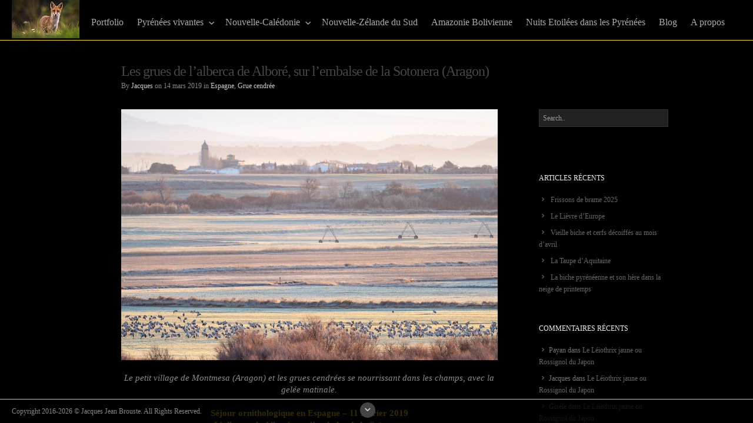

--- FILE ---
content_type: text/html; charset=UTF-8
request_url: https://www.lanaturemoi.com/2019/03/14/grues-alberca-de-albore-embalse-de-la-sotonera/
body_size: 26968
content:
<!DOCTYPE html>
<!--[if IE 7 ]><html class="ie7 no-js desktop skin_" lang="fr-FR"><![endif]-->
<!--[if IE 8 ]><html class="ie8 no-js desktop skin_" lang="fr-FR"><![endif]-->
<!--[if IE 9 ]><html class="ie9 no-js desktop skin_" lang="fr-FR"><![endif]--> 
<!--[if (gte IE 9)|!(IE)]><!--><html class="no-js desktop skin_" lang="fr-FR"><!--<![endif]-->
   
	<head>
		<meta charset="UTF-8" />
		<title>Les grues de l’alberca de Alboré, sur l’embalse de la Sotonera (Aragon) | lanaturemoi</title>
		<meta name="viewport" content="width=device-width, initial-scale=1.0, maximum-scale=1.0, user-scalable=0" />
		<meta name="format-detection" content="telephone=no">
		<!-- http://remysharp.com/2009/01/07/html5-enabling-script/ -->
		<!--[if lt IE 9]>
			<script type="text/javascript">/*@cc_on'abbr article aside audio canvas details figcaption figure footer header hgroup mark meter nav output progress section summary subline time video'.replace(/\w+/g,function(n){document.createElement(n)})@*/</script>
			<![endif]-->
		<script type="text/javascript">(function(H){H.className=H.className.replace(/\bno-js\b/,'js')})(document.documentElement)</script>
		<script>if(Function('/*@cc_on return document.documentMode===10@*/')()){document.documentElement.className+=' ie10';}</script>
		
		<link rel="pingback" href="https://www.lanaturemoi.com/xmlrpc.php" />

		<!-- favicon -->
		<link rel="shortcut icon" href="" />

		<link rel="stylesheet" type="text/css" href="http://fonts.googleapis.com/css?family=Open+Sans:400italic,400,300,700|Adamina:regular">
		<!-- scripts and wp_head() here -->
		<meta name="description" content="En Aragon, l’un des espaces choisis par les grues pour passer l’hiver est l&#039;embalse de La Sotonera, lieu privilégié pour l’observation de ces oiseaux.">
<meta name="robots" content="index, follow, max-snippet:-1, max-image-preview:large, max-video-preview:-1">
<link rel="canonical" href="https://www.lanaturemoi.com/2019/03/14/grues-alberca-de-albore-embalse-de-la-sotonera/">
<meta property="og:url" content="https://www.lanaturemoi.com/2019/03/14/grues-alberca-de-albore-embalse-de-la-sotonera/">
<meta property="og:site_name" content="lanaturemoi">
<meta property="og:locale" content="fr_FR">
<meta property="og:type" content="article">
<meta property="article:author" content="">
<meta property="article:publisher" content="">
<meta property="article:section" content="Espagne">
<meta property="og:title" content="Les grues de l’alberca de Alboré, sur l’embalse de la Sotonera (Aragon) - lanaturemoi">
<meta property="og:description" content="En Aragon, l’un des espaces choisis par les grues pour passer l’hiver est l&#039;embalse de La Sotonera, lieu privilégié pour l’observation de ces oiseaux.">
<meta property="fb:pages" content="">
<meta property="fb:admins" content="">
<meta property="fb:app_id" content="">
<meta name="twitter:card" content="summary">
<meta name="twitter:site" content="">
<meta name="twitter:creator" content="">
<meta name="twitter:title" content="Les grues de l’alberca de Alboré, sur l’embalse de la Sotonera (Aragon) - lanaturemoi">
<meta name="twitter:description" content="En Aragon, l’un des espaces choisis par les grues pour passer l’hiver est l&#039;embalse de La Sotonera, lieu privilégié pour l’observation de ces oiseaux.">
<link rel='dns-prefetch' href='//www.lanaturemoi.com' />
<link rel="alternate" type="application/rss+xml" title="lanaturemoi &raquo; Flux" href="https://www.lanaturemoi.com/feed/" />
<link rel="alternate" type="application/rss+xml" title="lanaturemoi &raquo; Flux des commentaires" href="https://www.lanaturemoi.com/comments/feed/" />
<link rel="alternate" type="application/rss+xml" title="lanaturemoi &raquo; Les grues de l’alberca de Alboré, sur l’embalse de la Sotonera (Aragon) Flux des commentaires" href="https://www.lanaturemoi.com/2019/03/14/grues-alberca-de-albore-embalse-de-la-sotonera/feed/" />
<link rel="alternate" title="oEmbed (JSON)" type="application/json+oembed" href="https://www.lanaturemoi.com/wp-json/oembed/1.0/embed?url=https%3A%2F%2Fwww.lanaturemoi.com%2F2019%2F03%2F14%2Fgrues-alberca-de-albore-embalse-de-la-sotonera%2F" />
<link rel="alternate" title="oEmbed (XML)" type="text/xml+oembed" href="https://www.lanaturemoi.com/wp-json/oembed/1.0/embed?url=https%3A%2F%2Fwww.lanaturemoi.com%2F2019%2F03%2F14%2Fgrues-alberca-de-albore-embalse-de-la-sotonera%2F&#038;format=xml" />
<style id='wp-img-auto-sizes-contain-inline-css' type='text/css'>
img:is([sizes=auto i],[sizes^="auto," i]){contain-intrinsic-size:3000px 1500px}
/*# sourceURL=wp-img-auto-sizes-contain-inline-css */
</style>
<link rel='stylesheet' id='pe_theme_reset-css' href='https://www.lanaturemoi.com/wp-content/themes/hydra%20h1/framework/css/reset.css?ver=1517024435' type='text/css' media='all' />
<link rel='stylesheet' id='pe_theme_blackandwhite-css' href='https://www.lanaturemoi.com/wp-content/themes/hydra%20h1/framework/css/jquery.pixelentity.blackandwhite.css?ver=1517024433' type='text/css' media='all' />
<link rel='stylesheet' id='pe_theme_background-css' href='https://www.lanaturemoi.com/wp-content/themes/hydra%20h1/framework/css/jquery.pixelentity.background.css?ver=1517024432' type='text/css' media='all' />
<link rel='stylesheet' id='pe_theme_bootstrap-css' href='https://www.lanaturemoi.com/wp-content/themes/hydra%20h1/framework/js/bootstrap/2.2.1/css/bootstrap.css?ver=1517024942' type='text/css' media='all' />
<link rel='stylesheet' id='pe_theme_bootstrap_responsive-css' href='https://www.lanaturemoi.com/wp-content/themes/hydra%20h1/framework/js/bootstrap/2.2.1/css/bootstrap-responsive.css?ver=1517024940' type='text/css' media='all' />
<link rel='stylesheet' id='pe_theme_video-css' href='https://www.lanaturemoi.com/wp-content/themes/hydra%20h1/framework/css/video/style.css?ver=1517024531' type='text/css' media='all' />
<link rel='stylesheet' id='pe_theme_isotope_plugin-css' href='https://www.lanaturemoi.com/wp-content/themes/hydra%20h1/framework/css/isotope.css?ver=1517024432' type='text/css' media='all' />
<link rel='stylesheet' id='pe_theme_isotope-css' href='https://www.lanaturemoi.com/wp-content/themes/hydra%20h1/framework/css/jquery.pixelentity.isotope.css?ver=1517024435' type='text/css' media='all' />
<link rel='stylesheet' id='pe_theme_carousel-css' href='https://www.lanaturemoi.com/wp-content/themes/hydra%20h1/framework/css/jquery.pixelentity.carousel.css?ver=1517024433' type='text/css' media='all' />
<link rel='stylesheet' id='pe_theme_volo-css' href='https://www.lanaturemoi.com/wp-content/themes/hydra%20h1/framework/js/pe.volo/themes/common.css?ver=1517024768' type='text/css' media='all' />
<link rel='stylesheet' id='pe_theme_flare_common-css' href='https://www.lanaturemoi.com/wp-content/themes/hydra%20h1/framework/js/pe.flare/themes/common.css?ver=1517024754' type='text/css' media='all' />
<link rel='stylesheet' id='pe_theme_flare-css' href='https://www.lanaturemoi.com/wp-content/themes/hydra%20h1/framework/js/pe.flare/themes/default/skin.css?ver=1517024964' type='text/css' media='all' />
<link rel='stylesheet' id='pe_theme_hydra_slider_ui-css' href='https://www.lanaturemoi.com/wp-content/themes/hydra%20h1/css/slider_ui.css?ver=1517024382' type='text/css' media='all' />
<link rel='stylesheet' id='pe_theme_hydra_slider_captions-css' href='https://www.lanaturemoi.com/wp-content/themes/hydra%20h1/css/slider_captions.css?ver=1517024380' type='text/css' media='all' />
<link rel='stylesheet' id='pe_theme_hydra_slider_captions_style-css' href='https://www.lanaturemoi.com/wp-content/themes/hydra%20h1/css/slider_captions_style.css?ver=1517024382' type='text/css' media='all' />
<link rel='stylesheet' id='pe_theme_hydra_icon_font-css' href='https://www.lanaturemoi.com/wp-content/themes/hydra%20h1/css/entypo-icon-font.css?ver=1517024380' type='text/css' media='all' />
<link rel='stylesheet' id='pe_theme_hydra_style-css' href='https://www.lanaturemoi.com/wp-content/themes/hydra%20h1/css/style.css?ver=1674287259' type='text/css' media='all' />
<link rel='stylesheet' id='pe_theme_hydra_style-responsive-css' href='https://www.lanaturemoi.com/wp-content/themes/hydra%20h1/css/style-responsive.css?ver=1674287230' type='text/css' media='all' />
<link rel='stylesheet' id='pe_theme_init-css' href='https://www.lanaturemoi.com/wp-content/themes/hydra%20h1/style.css?ver=1517024371' type='text/css' media='all' />
<style id='wp-emoji-styles-inline-css' type='text/css'>

	img.wp-smiley, img.emoji {
		display: inline !important;
		border: none !important;
		box-shadow: none !important;
		height: 1em !important;
		width: 1em !important;
		margin: 0 0.07em !important;
		vertical-align: -0.1em !important;
		background: none !important;
		padding: 0 !important;
	}
/*# sourceURL=wp-emoji-styles-inline-css */
</style>
<style id='wp-block-library-inline-css' type='text/css'>
:root{--wp-block-synced-color:#7a00df;--wp-block-synced-color--rgb:122,0,223;--wp-bound-block-color:var(--wp-block-synced-color);--wp-editor-canvas-background:#ddd;--wp-admin-theme-color:#007cba;--wp-admin-theme-color--rgb:0,124,186;--wp-admin-theme-color-darker-10:#006ba1;--wp-admin-theme-color-darker-10--rgb:0,107,160.5;--wp-admin-theme-color-darker-20:#005a87;--wp-admin-theme-color-darker-20--rgb:0,90,135;--wp-admin-border-width-focus:2px}@media (min-resolution:192dpi){:root{--wp-admin-border-width-focus:1.5px}}.wp-element-button{cursor:pointer}:root .has-very-light-gray-background-color{background-color:#eee}:root .has-very-dark-gray-background-color{background-color:#313131}:root .has-very-light-gray-color{color:#eee}:root .has-very-dark-gray-color{color:#313131}:root .has-vivid-green-cyan-to-vivid-cyan-blue-gradient-background{background:linear-gradient(135deg,#00d084,#0693e3)}:root .has-purple-crush-gradient-background{background:linear-gradient(135deg,#34e2e4,#4721fb 50%,#ab1dfe)}:root .has-hazy-dawn-gradient-background{background:linear-gradient(135deg,#faaca8,#dad0ec)}:root .has-subdued-olive-gradient-background{background:linear-gradient(135deg,#fafae1,#67a671)}:root .has-atomic-cream-gradient-background{background:linear-gradient(135deg,#fdd79a,#004a59)}:root .has-nightshade-gradient-background{background:linear-gradient(135deg,#330968,#31cdcf)}:root .has-midnight-gradient-background{background:linear-gradient(135deg,#020381,#2874fc)}:root{--wp--preset--font-size--normal:16px;--wp--preset--font-size--huge:42px}.has-regular-font-size{font-size:1em}.has-larger-font-size{font-size:2.625em}.has-normal-font-size{font-size:var(--wp--preset--font-size--normal)}.has-huge-font-size{font-size:var(--wp--preset--font-size--huge)}.has-text-align-center{text-align:center}.has-text-align-left{text-align:left}.has-text-align-right{text-align:right}.has-fit-text{white-space:nowrap!important}#end-resizable-editor-section{display:none}.aligncenter{clear:both}.items-justified-left{justify-content:flex-start}.items-justified-center{justify-content:center}.items-justified-right{justify-content:flex-end}.items-justified-space-between{justify-content:space-between}.screen-reader-text{border:0;clip-path:inset(50%);height:1px;margin:-1px;overflow:hidden;padding:0;position:absolute;width:1px;word-wrap:normal!important}.screen-reader-text:focus{background-color:#ddd;clip-path:none;color:#444;display:block;font-size:1em;height:auto;left:5px;line-height:normal;padding:15px 23px 14px;text-decoration:none;top:5px;width:auto;z-index:100000}html :where(.has-border-color){border-style:solid}html :where([style*=border-top-color]){border-top-style:solid}html :where([style*=border-right-color]){border-right-style:solid}html :where([style*=border-bottom-color]){border-bottom-style:solid}html :where([style*=border-left-color]){border-left-style:solid}html :where([style*=border-width]){border-style:solid}html :where([style*=border-top-width]){border-top-style:solid}html :where([style*=border-right-width]){border-right-style:solid}html :where([style*=border-bottom-width]){border-bottom-style:solid}html :where([style*=border-left-width]){border-left-style:solid}html :where(img[class*=wp-image-]){height:auto;max-width:100%}:where(figure){margin:0 0 1em}html :where(.is-position-sticky){--wp-admin--admin-bar--position-offset:var(--wp-admin--admin-bar--height,0px)}@media screen and (max-width:600px){html :where(.is-position-sticky){--wp-admin--admin-bar--position-offset:0px}}

/*# sourceURL=wp-block-library-inline-css */
</style><style id='global-styles-inline-css' type='text/css'>
:root{--wp--preset--aspect-ratio--square: 1;--wp--preset--aspect-ratio--4-3: 4/3;--wp--preset--aspect-ratio--3-4: 3/4;--wp--preset--aspect-ratio--3-2: 3/2;--wp--preset--aspect-ratio--2-3: 2/3;--wp--preset--aspect-ratio--16-9: 16/9;--wp--preset--aspect-ratio--9-16: 9/16;--wp--preset--color--black: #000000;--wp--preset--color--cyan-bluish-gray: #abb8c3;--wp--preset--color--white: #ffffff;--wp--preset--color--pale-pink: #f78da7;--wp--preset--color--vivid-red: #cf2e2e;--wp--preset--color--luminous-vivid-orange: #ff6900;--wp--preset--color--luminous-vivid-amber: #fcb900;--wp--preset--color--light-green-cyan: #7bdcb5;--wp--preset--color--vivid-green-cyan: #00d084;--wp--preset--color--pale-cyan-blue: #8ed1fc;--wp--preset--color--vivid-cyan-blue: #0693e3;--wp--preset--color--vivid-purple: #9b51e0;--wp--preset--gradient--vivid-cyan-blue-to-vivid-purple: linear-gradient(135deg,rgb(6,147,227) 0%,rgb(155,81,224) 100%);--wp--preset--gradient--light-green-cyan-to-vivid-green-cyan: linear-gradient(135deg,rgb(122,220,180) 0%,rgb(0,208,130) 100%);--wp--preset--gradient--luminous-vivid-amber-to-luminous-vivid-orange: linear-gradient(135deg,rgb(252,185,0) 0%,rgb(255,105,0) 100%);--wp--preset--gradient--luminous-vivid-orange-to-vivid-red: linear-gradient(135deg,rgb(255,105,0) 0%,rgb(207,46,46) 100%);--wp--preset--gradient--very-light-gray-to-cyan-bluish-gray: linear-gradient(135deg,rgb(238,238,238) 0%,rgb(169,184,195) 100%);--wp--preset--gradient--cool-to-warm-spectrum: linear-gradient(135deg,rgb(74,234,220) 0%,rgb(151,120,209) 20%,rgb(207,42,186) 40%,rgb(238,44,130) 60%,rgb(251,105,98) 80%,rgb(254,248,76) 100%);--wp--preset--gradient--blush-light-purple: linear-gradient(135deg,rgb(255,206,236) 0%,rgb(152,150,240) 100%);--wp--preset--gradient--blush-bordeaux: linear-gradient(135deg,rgb(254,205,165) 0%,rgb(254,45,45) 50%,rgb(107,0,62) 100%);--wp--preset--gradient--luminous-dusk: linear-gradient(135deg,rgb(255,203,112) 0%,rgb(199,81,192) 50%,rgb(65,88,208) 100%);--wp--preset--gradient--pale-ocean: linear-gradient(135deg,rgb(255,245,203) 0%,rgb(182,227,212) 50%,rgb(51,167,181) 100%);--wp--preset--gradient--electric-grass: linear-gradient(135deg,rgb(202,248,128) 0%,rgb(113,206,126) 100%);--wp--preset--gradient--midnight: linear-gradient(135deg,rgb(2,3,129) 0%,rgb(40,116,252) 100%);--wp--preset--font-size--small: 13px;--wp--preset--font-size--medium: 20px;--wp--preset--font-size--large: 36px;--wp--preset--font-size--x-large: 42px;--wp--preset--spacing--20: 0.44rem;--wp--preset--spacing--30: 0.67rem;--wp--preset--spacing--40: 1rem;--wp--preset--spacing--50: 1.5rem;--wp--preset--spacing--60: 2.25rem;--wp--preset--spacing--70: 3.38rem;--wp--preset--spacing--80: 5.06rem;--wp--preset--shadow--natural: 6px 6px 9px rgba(0, 0, 0, 0.2);--wp--preset--shadow--deep: 12px 12px 50px rgba(0, 0, 0, 0.4);--wp--preset--shadow--sharp: 6px 6px 0px rgba(0, 0, 0, 0.2);--wp--preset--shadow--outlined: 6px 6px 0px -3px rgb(255, 255, 255), 6px 6px rgb(0, 0, 0);--wp--preset--shadow--crisp: 6px 6px 0px rgb(0, 0, 0);}:where(.is-layout-flex){gap: 0.5em;}:where(.is-layout-grid){gap: 0.5em;}body .is-layout-flex{display: flex;}.is-layout-flex{flex-wrap: wrap;align-items: center;}.is-layout-flex > :is(*, div){margin: 0;}body .is-layout-grid{display: grid;}.is-layout-grid > :is(*, div){margin: 0;}:where(.wp-block-columns.is-layout-flex){gap: 2em;}:where(.wp-block-columns.is-layout-grid){gap: 2em;}:where(.wp-block-post-template.is-layout-flex){gap: 1.25em;}:where(.wp-block-post-template.is-layout-grid){gap: 1.25em;}.has-black-color{color: var(--wp--preset--color--black) !important;}.has-cyan-bluish-gray-color{color: var(--wp--preset--color--cyan-bluish-gray) !important;}.has-white-color{color: var(--wp--preset--color--white) !important;}.has-pale-pink-color{color: var(--wp--preset--color--pale-pink) !important;}.has-vivid-red-color{color: var(--wp--preset--color--vivid-red) !important;}.has-luminous-vivid-orange-color{color: var(--wp--preset--color--luminous-vivid-orange) !important;}.has-luminous-vivid-amber-color{color: var(--wp--preset--color--luminous-vivid-amber) !important;}.has-light-green-cyan-color{color: var(--wp--preset--color--light-green-cyan) !important;}.has-vivid-green-cyan-color{color: var(--wp--preset--color--vivid-green-cyan) !important;}.has-pale-cyan-blue-color{color: var(--wp--preset--color--pale-cyan-blue) !important;}.has-vivid-cyan-blue-color{color: var(--wp--preset--color--vivid-cyan-blue) !important;}.has-vivid-purple-color{color: var(--wp--preset--color--vivid-purple) !important;}.has-black-background-color{background-color: var(--wp--preset--color--black) !important;}.has-cyan-bluish-gray-background-color{background-color: var(--wp--preset--color--cyan-bluish-gray) !important;}.has-white-background-color{background-color: var(--wp--preset--color--white) !important;}.has-pale-pink-background-color{background-color: var(--wp--preset--color--pale-pink) !important;}.has-vivid-red-background-color{background-color: var(--wp--preset--color--vivid-red) !important;}.has-luminous-vivid-orange-background-color{background-color: var(--wp--preset--color--luminous-vivid-orange) !important;}.has-luminous-vivid-amber-background-color{background-color: var(--wp--preset--color--luminous-vivid-amber) !important;}.has-light-green-cyan-background-color{background-color: var(--wp--preset--color--light-green-cyan) !important;}.has-vivid-green-cyan-background-color{background-color: var(--wp--preset--color--vivid-green-cyan) !important;}.has-pale-cyan-blue-background-color{background-color: var(--wp--preset--color--pale-cyan-blue) !important;}.has-vivid-cyan-blue-background-color{background-color: var(--wp--preset--color--vivid-cyan-blue) !important;}.has-vivid-purple-background-color{background-color: var(--wp--preset--color--vivid-purple) !important;}.has-black-border-color{border-color: var(--wp--preset--color--black) !important;}.has-cyan-bluish-gray-border-color{border-color: var(--wp--preset--color--cyan-bluish-gray) !important;}.has-white-border-color{border-color: var(--wp--preset--color--white) !important;}.has-pale-pink-border-color{border-color: var(--wp--preset--color--pale-pink) !important;}.has-vivid-red-border-color{border-color: var(--wp--preset--color--vivid-red) !important;}.has-luminous-vivid-orange-border-color{border-color: var(--wp--preset--color--luminous-vivid-orange) !important;}.has-luminous-vivid-amber-border-color{border-color: var(--wp--preset--color--luminous-vivid-amber) !important;}.has-light-green-cyan-border-color{border-color: var(--wp--preset--color--light-green-cyan) !important;}.has-vivid-green-cyan-border-color{border-color: var(--wp--preset--color--vivid-green-cyan) !important;}.has-pale-cyan-blue-border-color{border-color: var(--wp--preset--color--pale-cyan-blue) !important;}.has-vivid-cyan-blue-border-color{border-color: var(--wp--preset--color--vivid-cyan-blue) !important;}.has-vivid-purple-border-color{border-color: var(--wp--preset--color--vivid-purple) !important;}.has-vivid-cyan-blue-to-vivid-purple-gradient-background{background: var(--wp--preset--gradient--vivid-cyan-blue-to-vivid-purple) !important;}.has-light-green-cyan-to-vivid-green-cyan-gradient-background{background: var(--wp--preset--gradient--light-green-cyan-to-vivid-green-cyan) !important;}.has-luminous-vivid-amber-to-luminous-vivid-orange-gradient-background{background: var(--wp--preset--gradient--luminous-vivid-amber-to-luminous-vivid-orange) !important;}.has-luminous-vivid-orange-to-vivid-red-gradient-background{background: var(--wp--preset--gradient--luminous-vivid-orange-to-vivid-red) !important;}.has-very-light-gray-to-cyan-bluish-gray-gradient-background{background: var(--wp--preset--gradient--very-light-gray-to-cyan-bluish-gray) !important;}.has-cool-to-warm-spectrum-gradient-background{background: var(--wp--preset--gradient--cool-to-warm-spectrum) !important;}.has-blush-light-purple-gradient-background{background: var(--wp--preset--gradient--blush-light-purple) !important;}.has-blush-bordeaux-gradient-background{background: var(--wp--preset--gradient--blush-bordeaux) !important;}.has-luminous-dusk-gradient-background{background: var(--wp--preset--gradient--luminous-dusk) !important;}.has-pale-ocean-gradient-background{background: var(--wp--preset--gradient--pale-ocean) !important;}.has-electric-grass-gradient-background{background: var(--wp--preset--gradient--electric-grass) !important;}.has-midnight-gradient-background{background: var(--wp--preset--gradient--midnight) !important;}.has-small-font-size{font-size: var(--wp--preset--font-size--small) !important;}.has-medium-font-size{font-size: var(--wp--preset--font-size--medium) !important;}.has-large-font-size{font-size: var(--wp--preset--font-size--large) !important;}.has-x-large-font-size{font-size: var(--wp--preset--font-size--x-large) !important;}
/*# sourceURL=global-styles-inline-css */
</style>

<style id='classic-theme-styles-inline-css' type='text/css'>
/*! This file is auto-generated */
.wp-block-button__link{color:#fff;background-color:#32373c;border-radius:9999px;box-shadow:none;text-decoration:none;padding:calc(.667em + 2px) calc(1.333em + 2px);font-size:1.125em}.wp-block-file__button{background:#32373c;color:#fff;text-decoration:none}
/*# sourceURL=/wp-includes/css/classic-themes.min.css */
</style>
<link rel='stylesheet' id='taxopress-frontend-css-css' href='https://www.lanaturemoi.com/wp-content/plugins/simple-tags/assets/frontend/css/frontend.css?ver=3.43.0' type='text/css' media='all' />
<script type="text/javascript" src="https://www.lanaturemoi.com/wp-content/themes/hydra%20h1/framework/js/pe/boot.js?ver=1517024586" id="pe_theme_boot-js"></script>
<script type="text/javascript" src="https://www.lanaturemoi.com/wp-includes/js/jquery/jquery.min.js?ver=3.7.1" id="jquery-core-js"></script>
<script type="text/javascript" src="https://www.lanaturemoi.com/wp-includes/js/jquery/jquery-migrate.min.js?ver=3.4.1" id="jquery-migrate-js"></script>
<script type="text/javascript" src="https://www.lanaturemoi.com/wp-content/themes/hydra%20h1/framework/js/jquery.mobile.custom.min.js?ver=1517024489" id="pe_theme_mobile-js"></script>
<script type="text/javascript" src="https://www.lanaturemoi.com/wp-content/themes/hydra%20h1/framework/js/selectnav.js?ver=1517024491" id="pe_theme_selectnav-js"></script>
<script type="text/javascript" src="https://www.lanaturemoi.com/wp-content/themes/hydra%20h1/framework/js/pe/jquery.pixelentity.lazyload.js?ver=1517024602" id="pe_theme_lazyload-js"></script>
<script type="text/javascript" src="https://www.lanaturemoi.com/wp-content/themes/hydra%20h1/framework/js/pe/jquery.pixelentity.blackandwhite.js?ver=1517024591" id="pe_theme_blackandwhite-js"></script>
<script type="text/javascript" src="https://www.lanaturemoi.com/wp-content/themes/hydra%20h1/framework/js/admin/jquery.theme.utils.js?ver=1517024579" id="pe_theme_utils-js"></script>
<script type="text/javascript" src="https://www.lanaturemoi.com/wp-content/themes/hydra%20h1/framework/js/pe/jquery.mousewheel.js?ver=1517024588" id="pe_theme_mousewheel-js"></script>
<script type="text/javascript" src="https://www.lanaturemoi.com/wp-content/themes/hydra%20h1/framework/js/pe/jquery.pixelentity.utils.browser.js?ver=1517024609" id="pe_theme_utils_browser-js"></script>
<script type="text/javascript" src="https://www.lanaturemoi.com/wp-content/themes/hydra%20h1/framework/js/pe/jquery.pixelentity.utils.geom.js?ver=1517024611" id="pe_theme_utils_geom-js"></script>
<script type="text/javascript" src="https://www.lanaturemoi.com/wp-content/themes/hydra%20h1/framework/js/pe/jquery.pixelentity.utils.preloader.js?ver=1517024612" id="pe_theme_utils_preloader-js"></script>
<script type="text/javascript" src="https://www.lanaturemoi.com/wp-content/themes/hydra%20h1/framework/js/pe/jquery.pixelentity.utils.transition.js?ver=1517024615" id="pe_theme_utils_transition-js"></script>
<script type="text/javascript" src="https://www.lanaturemoi.com/wp-content/themes/hydra%20h1/framework/js/pe/jquery.pixelentity.transform.js?ver=1517024607" id="pe_theme_transform-js"></script>
<script type="text/javascript" src="https://www.lanaturemoi.com/wp-content/themes/hydra%20h1/framework/js/pe/jquery.pixelentity.utils.youtube.js?ver=1517024616" id="pe_theme_utils_youtube-js"></script>
<script type="text/javascript" src="https://www.lanaturemoi.com/wp-content/themes/hydra%20h1/framework/js/pe/froogaloop.js?ver=1517024586" id="pe_theme_froogaloop-js"></script>
<script type="text/javascript" src="https://www.lanaturemoi.com/wp-content/themes/hydra%20h1/framework/js/pe/jquery.pixelentity.utils.vimeo.js?ver=1517024615" id="pe_theme_utils_vimeo-js"></script>
<script type="text/javascript" id="pe_theme_video-js-extra">
/* <![CDATA[ */
var peFallBackPlayer = {"url":"https%3A%2F%2Fwww.lanaturemoi.com%2Fwp-content%2Fthemes%2Fhydra%2520h1%2Fframework%2Fjs%2Fvideo%2Fjarisplayer.swf"};
//# sourceURL=pe_theme_video-js-extra
/* ]]> */
</script>
<script type="text/javascript" src="https://www.lanaturemoi.com/wp-content/themes/hydra%20h1/framework/js/pe/jquery.pixelentity.video.js?ver=1517024617" id="pe_theme_video-js"></script>
<script type="text/javascript" src="https://www.lanaturemoi.com/wp-content/themes/hydra%20h1/framework/js/pe/jquery.pixelentity.videoPlayer.js?ver=1517024618" id="pe_theme_videoPlayer-js"></script>
<script type="text/javascript" src="https://www.lanaturemoi.com/wp-content/themes/hydra%20h1/framework/js/pe/jquery.pixelentity.utils.ticker.js?ver=1517024613" id="pe_theme_utils_ticker-js"></script>
<script type="text/javascript" src="https://www.lanaturemoi.com/wp-content/themes/hydra%20h1/framework/js/pe/jquery.pixelentity.backgroundSlider.js?ver=1517024590" id="pe_theme_backgroundSlider-js"></script>
<script type="text/javascript" src="https://www.lanaturemoi.com/wp-content/themes/hydra%20h1/framework/js/pe/jquery.pixelentity.flare.lightbox.js?ver=1517024596" id="pe_theme_flare_common-js"></script>
<script type="text/javascript" src="https://www.lanaturemoi.com/wp-content/themes/hydra%20h1/framework/js/pe/jquery.pixelentity.simplethumb.js?ver=1517024605" id="pe_theme_flare_simplethumb-js"></script>
<script type="text/javascript" src="https://www.lanaturemoi.com/wp-content/themes/hydra%20h1/framework/js/pe/jquery.pixelentity.flare.lightbox.render.gallery.js?ver=1517024597" id="pe_theme_flare_gallery-js"></script>
<script type="text/javascript" src="https://www.lanaturemoi.com/wp-content/themes/hydra%20h1/framework/js/pe/jquery.pixelentity.flare.lightbox.render.image.js?ver=1517024598" id="pe_theme_flare-js"></script>
<script type="text/javascript" src="https://www.lanaturemoi.com/wp-content/themes/hydra%20h1/framework/js/bootstrap/2.2.1/js/bootstrap.min.js?ver=1517024957" id="pe_theme_bootstrap-js"></script>
<script type="text/javascript" src="https://www.lanaturemoi.com/wp-content/themes/hydra%20h1/framework/js/pe/jquery.pixelentity.widgets.js?ver=1517024629" id="pe_theme_widgets-js"></script>
<script type="text/javascript" src="https://www.lanaturemoi.com/wp-content/themes/hydra%20h1/framework/js/pe/jquery.pixelentity.widgets.bslinks.js?ver=1517024623" id="pe_theme_widgets_bslinks-js"></script>
<script type="text/javascript" id="pe_theme_contactForm-js-extra">
/* <![CDATA[ */
var peContactForm = {"url":"https%3A%2F%2Fwww.lanaturemoi.com%2Fwp-admin%2Fadmin-ajax.php"};
//# sourceURL=pe_theme_contactForm-js-extra
/* ]]> */
</script>
<script type="text/javascript" src="https://www.lanaturemoi.com/wp-content/themes/hydra%20h1/framework/js/pe/jquery.pixelentity.contactForm.js?ver=1517024591" id="pe_theme_contactForm-js"></script>
<script type="text/javascript" src="https://www.lanaturemoi.com/wp-content/themes/hydra%20h1/framework/js/pe/jquery.pixelentity.widgets.contact.js?ver=1517024624" id="pe_theme_widgets_contact-js"></script>
<script type="text/javascript" src="https://www.lanaturemoi.com/wp-content/themes/hydra%20h1/framework/js/pe/jquery.pixelentity.widgets.bootstrap.js?ver=1517024622" id="pe_theme_widgets_bootstrap-js"></script>
<script type="text/javascript" src="https://www.lanaturemoi.com/wp-content/themes/hydra%20h1/framework/js/jquery.isotope.min.js?ver=1517024488" id="pe_theme_isotope-js"></script>
<script type="text/javascript" src="https://www.lanaturemoi.com/wp-content/themes/hydra%20h1/framework/js/pe/jquery.pixelentity.isotope.js?ver=1517024602" id="pe_theme_peisotope-js"></script>
<script type="text/javascript" src="https://www.lanaturemoi.com/wp-content/themes/hydra%20h1/framework/js/pe/jquery.pixelentity.widgets.isotope.js?ver=1517024628" id="pe_theme_widgets_isotope-js"></script>
<script type="text/javascript" src="https://www.lanaturemoi.com/wp-content/themes/hydra%20h1/framework/js/pe/jquery.pixelentity.widgets.backgroundSlider.js?ver=1517024621" id="pe_theme_widgets_backgroundSlider-js"></script>
<script type="text/javascript" src="https://www.lanaturemoi.com/wp-content/themes/hydra%20h1/framework/js/pe/jquery.pixelentity.volo.js?ver=1517024619" id="pe_theme_volo-js"></script>
<script type="text/javascript" src="https://www.lanaturemoi.com/wp-content/themes/hydra%20h1/framework/js/pe/jquery.pixelentity.volo.simpleskin.js?ver=1517024620" id="pe_theme_volo_skin-js"></script>
<script type="text/javascript" src="https://www.lanaturemoi.com/wp-content/themes/hydra%20h1/framework/js/pe/jquery.pixelentity.volo.captions.js?ver=1517024618" id="pe_theme_volo_captions-js"></script>
<script type="text/javascript" src="https://www.lanaturemoi.com/wp-content/themes/hydra%20h1/framework/js/pe/jquery.pixelentity.widgets.volo.js?ver=1517024638" id="pe_theme_widgets_volo-js"></script>
<script type="text/javascript" src="https://www.lanaturemoi.com/wp-content/themes/hydra%20h1/framework/js/pe/jquery.pixelentity.widgets.carousel.js?ver=1517024623" id="pe_theme_widgets_carousel-js"></script>
<script type="text/javascript" src="https://www.lanaturemoi.com/wp-content/themes/hydra%20h1/framework/js/pe/jquery.pixelentity.widgets.gmap.js?ver=1517024627" id="pe_theme_widgets_gmap-js"></script>
<script type="text/javascript" src="https://www.lanaturemoi.com/wp-content/themes/hydra%20h1/framework/js/pe/jquery.pixelentity.widgets.dynamicBackground.js?ver=1517024625" id="pe_theme_widgets_dynamicBackground-js"></script>
<script type="text/javascript" src="https://www.lanaturemoi.com/wp-content/themes/hydra%20h1/theme/js/pe/pixelentity.controller.js?ver=1517024726" id="pe_theme_controller-js"></script>
<script type="text/javascript" src="https://www.lanaturemoi.com/wp-content/themes/hydra%20h1/framework/js/pe/init.js?ver=1517024588" id="pe_theme_init-js"></script>
<script type="text/javascript" src="https://www.lanaturemoi.com/wp-content/plugins/simple-tags/assets/frontend/js/frontend.js?ver=3.43.0" id="taxopress-frontend-js-js"></script>
<link rel="https://api.w.org/" href="https://www.lanaturemoi.com/wp-json/" /><link rel="alternate" title="JSON" type="application/json" href="https://www.lanaturemoi.com/wp-json/wp/v2/posts/2383" /><link rel="EditURI" type="application/rsd+xml" title="RSD" href="https://www.lanaturemoi.com/xmlrpc.php?rsd" />
<meta name="generator" content="WordPress 6.9" />
<link rel='shortlink' href='https://www.lanaturemoi.com/?p=2383' />

		<!-- GA Google Analytics @ https://m0n.co/ga -->
		<script>
			(function(i,s,o,g,r,a,m){i['GoogleAnalyticsObject']=r;i[r]=i[r]||function(){
			(i[r].q=i[r].q||[]).push(arguments)},i[r].l=1*new Date();a=s.createElement(o),
			m=s.getElementsByTagName(o)[0];a.async=1;a.src=g;m.parentNode.insertBefore(a,m)
			})(window,document,'script','https://www.google-analytics.com/analytics.js','ga');
			ga('create', 'UA-73112287-1', 'auto');
			ga('send', 'pageview');
		</script>

	<style type="text/css">.recentcomments a{display:inline !important;padding:0 !important;margin:0 !important;}</style><link rel="icon" href="https://www.lanaturemoi.com/wp-content/uploads/2022/12/cropped-Brocard-au-couchant--32x32.jpg" sizes="32x32" />
<link rel="icon" href="https://www.lanaturemoi.com/wp-content/uploads/2022/12/cropped-Brocard-au-couchant--192x192.jpg" sizes="192x192" />
<link rel="apple-touch-icon" href="https://www.lanaturemoi.com/wp-content/uploads/2022/12/cropped-Brocard-au-couchant--180x180.jpg" />
<meta name="msapplication-TileImage" content="https://www.lanaturemoi.com/wp-content/uploads/2022/12/cropped-Brocard-au-couchant--270x270.jpg" />
		<style type="text/css">h1,h2,h3,h4,h5,h6{font-family:'Open Sans';}body,p,input,select,textarea,button,label{font-family:'Adamina';}</style>		
				<style type="text/css">.mainNav li a {
font-size: 16px;
line-height: 20px;
}
p {
font-size: 15px;
}</style>
						

	</head>

	<body class="wp-singular post-template-default single single-post postid-2383 single-format-standard wp-theme-hydrah1">

		
    <div class="site-wrapper">
		
		<!--sticky menu-->
<div class="row-fluid top-bar">
	
	<!--small logo-->
	<div class="logo-small">
		<a href="https://www.lanaturemoi.com"><img src="http://www.lanaturemoi.com/wp-content/uploads/2019/03/Logo.png" alt="logo" /></a>
	</div>
	
	<!--main menu-->
	<div class="mainNav clearfix">
						
		<!--main nav-->
		<ul id="navigation" class="nav"><li id="menu-item-67" class="menu-item menu-item-type-post_type menu-item-object-page menu menu-item-67"><a href="https://www.lanaturemoi.com/portfolio/">Portfolio</a></li>
<li id="menu-item-26785" class="menu-item menu-item-type-post_type menu-item-object-gallery menu-item-has-children dropdown menu menu-item-26785"><a href="https://www.lanaturemoi.com/gallery/pyrenees-vivantes/">Pyrénées vivantes<b class="icon-down-open-mini"></b></a>
<ul class="dropdown-menu">
	<li id="menu-item-27036" class="menu-item menu-item-type-post_type menu-item-object-gallery menu-item-27036"><a href="https://www.lanaturemoi.com/gallery/oiseaux-des-pyrenees/">Oiseaux des Pyrénées</a></li>
	<li id="menu-item-27032" class="menu-item menu-item-type-post_type menu-item-object-gallery menu-item-27032"><a href="https://www.lanaturemoi.com/gallery/mammiferes-des-pyrenees/">Mammifères des Pyrénées</a></li>
	<li id="menu-item-27062" class="menu-item menu-item-type-post_type menu-item-object-gallery menu-item-27062"><a href="https://www.lanaturemoi.com/gallery/lac-des-pyrenees/">Lacs des Pyrénées</a></li>
</ul>
</li>
<li id="menu-item-25123" class="menu-item menu-item-type-post_type menu-item-object-gallery menu-item-has-children dropdown menu menu-item-25123"><a href="https://www.lanaturemoi.com/gallery/nouvelle-caledonie/">Nouvelle-Calédonie<b class="icon-down-open-mini"></b></a>
<ul class="dropdown-menu">
	<li id="menu-item-25300" class="menu-item menu-item-type-post_type menu-item-object-gallery menu-item-25300"><a href="https://www.lanaturemoi.com/gallery/toute-la-nouvelle-caledonie/">Toute la Nouvelle-Calédonie</a></li>
	<li id="menu-item-25124" class="menu-item menu-item-type-post_type menu-item-object-gallery menu-item-25124"><a href="https://www.lanaturemoi.com/gallery/grande-terre/">Grande Terre</a></li>
	<li id="menu-item-25206" class="menu-item menu-item-type-post_type menu-item-object-gallery menu-item-25206"><a href="https://www.lanaturemoi.com/gallery/lifou-iles-loyaute/">Lifou (Iles Loyauté)</a></li>
	<li id="menu-item-25172" class="menu-item menu-item-type-post_type menu-item-object-gallery menu-item-25172"><a href="https://www.lanaturemoi.com/gallery/ouvea-iles-loyaute/">Ouvéa (Iles Loyauté)</a></li>
</ul>
</li>
<li id="menu-item-25079" class="menu-item menu-item-type-post_type menu-item-object-gallery menu menu-item-25079"><a href="https://www.lanaturemoi.com/gallery/nouvelle-zelande-du-sud/">Nouvelle-Zélande du Sud</a></li>
<li id="menu-item-22784" class="menu-item menu-item-type-post_type menu-item-object-gallery menu menu-item-22784"><a href="https://www.lanaturemoi.com/gallery/amazonie-bolivienne/">Amazonie Bolivienne</a></li>
<li id="menu-item-22700" class="menu-item menu-item-type-post_type menu-item-object-gallery menu menu-item-22700"><a href="https://www.lanaturemoi.com/gallery/nuits-etoilees-dans-les-pyrenees/">Nuits Etoilées dans les Pyrénées</a></li>
<li id="menu-item-344" class="menu-item menu-item-type-post_type menu-item-object-page menu-item-home menu menu-item-344"><a href="https://www.lanaturemoi.com/blog/">Blog</a></li>
<li id="menu-item-791" class="menu-item menu-item-type-post_type menu-item-object-page menu menu-item-791"><a href="https://www.lanaturemoi.com/a-propos/">A propos</a></li>
</ul>
	</div>
	
	
	<!--drop navigation-->
	<div id="drop-nav" class="mobile-nav" data-label="Menu..."></div>
	
</div><!--end sticky menu-->
		
		<div class="scroller clearfix">
			
			<div class="scroll-content clearfix">
<div class="row-fluid">
	
<div class="content-section container">
	<section class="row-fluid">
		<div class="span9">
										
		<div class="post post-single">
			<div class="inner-spacer-right-lrg">
				<div class="post-title">
										<h1>Les grues de l’alberca de Alboré, sur l’embalse de la Sotonera (Aragon)</h1>
										<div class="post-meta">
						By <a href="https://www.lanaturemoi.com/author/jacques-broustegmail-com/" title="Articles par Jacques" rel="author">Jacques</a> on 14 mars 2019												in <a href="https://www.lanaturemoi.com/category/espagne/" data-rel="category tag">Espagne</a>, <a href="https://www.lanaturemoi.com/category/grue-cendree/" data-rel="category tag">Grue cendrée</a>											</div>
				</div>
				<div class="post-media">

															
				</div>

				<div class="post-body">
					<p><img fetchpriority="high" decoding="async" class="aligncenter wp-image-2507 size-full" src="https://www.lanaturemoi.com/wp-content/uploads/2019/03/Grullas-Grues-La-Sotorena-25.jpg" alt="Le petit village de Montmesa (Aragon) et les grues cendrées" width="1024" height="683" srcset="https://www.lanaturemoi.com/wp-content/uploads/2019/03/Grullas-Grues-La-Sotorena-25.jpg 1024w, https://www.lanaturemoi.com/wp-content/uploads/2019/03/Grullas-Grues-La-Sotorena-25-768x512.jpg 768w" sizes="(max-width: 1024px) 100vw, 1024px" /></p>
<p style="text-align: center;"><em>Le petit village de Montmesa (Aragon) et les grues cendrées se nourrissant dans les champs, avec la gelée matinale.</em></p>
<p style="text-align: center;"><span style="color: #ffcc00;"><strong>Séjour ornithologique en Espagne &#8211; 11 février 2019</strong></span><br />
<span style="color: #ffcc00;"><strong>L’alberca de Alboré, sur l’embalse de la Sotonera</strong></span><br />
<span style="color: #ffcc00;"><strong>pour l’observation de la grue cendrée (Nom scientifique Grus grus)</strong></span></p>
<p><img decoding="async" class="aligncenter wp-image-2504 size-full" src="https://www.lanaturemoi.com/wp-content/uploads/2019/03/Grullas-Grues-La-Sotorena-22.jpg" alt="Alberca de Arboré" width="1024" height="512" srcset="https://www.lanaturemoi.com/wp-content/uploads/2019/03/Grullas-Grues-La-Sotorena-22.jpg 1024w, https://www.lanaturemoi.com/wp-content/uploads/2019/03/Grullas-Grues-La-Sotorena-22-768x384.jpg 768w" sizes="(max-width: 1024px) 100vw, 1024px" /></p>
<p style="text-align: center;"><em>Les grues cendrées au petit matin au bord de l&rsquo;Alberca de Arboré, photo prise depuis le Corral de Antonié.</em></p>
<p style="text-align: center;">.</p>
<p align="justify"><span style="color: #ff9900;"><strong>Les belles lumières d’Espagne</strong></span> me manquent depuis quelques jours. L’hiver est une période toujours difficile à passer ; journées courtes, peu de lumière, le froid, l’humidité, tout cela finit par me peser. Heureusement, il a enfin neigé sur les Pyrénées, l’occasion <span id="more-2383"></span>de faire des sorties raquettes. On sent quand même que le printemps arrive : la migration retour a commencé. Lundi, je partirai. Ma destination est toute trouvée, grâce à Antoine qui, lors d’une sortie raquettes vendredi, m’a parlé des grues qui s’envolaient devant lui lors d’une sortie VTT à l’embalse de la Sotorena, en Aragon. Cela suffit pour me décider.</p>
<p style="text-align: center;" align="justify">.</p>
<h2 align="justify"><span style="color: #008000;">I- Sur la route vers l&rsquo;Alberca de Arboré</span></h2>
<p align="justify">Ce 11 février au matin, le site d&rsquo;Arjuzanx dans les Landes confirme l&rsquo;arrivée de grues venant d&rsquo;Espagne, avec plus de 16 000 oiseaux comptés. Les prévisions météo sont bonnes en Aragon et sur les Pyrénées à partir de demain et pour la semaine. Les grues de la péninsule ibérique vont bouger. Après avoir chargé le matériel photo et quelques affaires pour dormir dans mon Partner, me voilà donc sur la route vers l’Espagne en passant par le Pourtalet. La météo d&rsquo;aujourd’hui n’est pas clémente chez nous. La vallée d’Ossau est sous la pluie avec un plafond nuageux très bas. La neige est au bord de la route depuis Laruns et la température extérieure chute.</p>
<p align="justify">A Gabas, les prairies sont sous la neige, une quarantaine de centimètres quand même. Le labrit et les deux patous des Pyrénées de l’auberge de l’Ossau sont au chaud aujourd’hui, pas de sieste sur le perron.</p>
<p><img decoding="async" class="aligncenter wp-image-2460 size-full" src="https://www.lanaturemoi.com/wp-content/uploads/2019/03/Ossau-Pyrénées-1.jpg" alt="Face nord de l'Ossau" width="1024" height="1024" srcset="https://www.lanaturemoi.com/wp-content/uploads/2019/03/Ossau-Pyrénées-1.jpg 1024w, https://www.lanaturemoi.com/wp-content/uploads/2019/03/Ossau-Pyrénées-1-768x768.jpg 768w" sizes="(max-width: 1024px) 100vw, 1024px" /></p>
<p style="text-align: center;"><em>Les deux pointes de l&rsquo;Ossau, vues depuis Gabas par temps dégagé.</em></p>
<p align="justify">A la sortie du village, l&rsquo;Ossau est dans les nuages ; l’occasion pour rappeler qu’il y a eu encore une intervention pour secourir deux randonneurs espagnols bloqués dans le couloir de Pombie-Suzon dans la nuit de samedi à dimanche (ramenés sains et saufs à 5h30 du matin au refuge de Pombie ; une intervention de nuit très particulière). La pluie s’est changée en neige maintenant. Le lac d’Artouste est en grande partie gelé. Le chasse-neige devant moi remonte vers le col, sur la route bien dégagée.</p>
<p><img loading="lazy" decoding="async" class="aligncenter wp-image-2468 size-full" src="https://www.lanaturemoi.com/wp-content/uploads/2019/03/Isards-vallée-dossau-1.jpg" alt="Isards" width="1024" height="683" srcset="https://www.lanaturemoi.com/wp-content/uploads/2019/03/Isards-vallée-dossau-1.jpg 1024w, https://www.lanaturemoi.com/wp-content/uploads/2019/03/Isards-vallée-dossau-1-768x512.jpg 768w" sizes="auto, (max-width: 1024px) 100vw, 1024px" /></p>
<p style="text-align: center;"><em>Une femelle isard (on l&rsquo;appelle une chèvre) et son chevreau, à gauche.</em></p>
<p><img loading="lazy" decoding="async" class="aligncenter wp-image-2461 size-full" src="https://www.lanaturemoi.com/wp-content/uploads/2019/03/Ossau-Pyrénées-2.jpg" alt="Face sud de l'Ossau" width="1024" height="683" srcset="https://www.lanaturemoi.com/wp-content/uploads/2019/03/Ossau-Pyrénées-2.jpg 1024w, https://www.lanaturemoi.com/wp-content/uploads/2019/03/Ossau-Pyrénées-2-768x512.jpg 768w" sizes="auto, (max-width: 1024px) 100vw, 1024px" /></p>
<p style="text-align: center;"><em>La face sud de l&rsquo;Ossau depuis le col du Pourtalet, par beau temps</em></p>
<p align="justify">Je m’arrête un moment pour photographier des isards dans la neige, avant de passer le col du Pourtalet (1 794m). Le cirque d’Aneou est magnifique et il n’y a pratiquement personne ; la température est devenu négative. Après avoir passé la frontière, je suis accueilli avec un début de soleil pendant la descente vers Gallego. Il y a moins de neige sur le versant espagnol et la route est sèche. Cà y est, je me sens en vacances. Le voile du ciel disparaît et je continue ma route sous un beau ciel bleu. Il me reste environ 2h00 de route et 120 km jusqu’à ma destination d&rsquo;aujourd&rsquo;hui, le petit village de <strong>Montmesa</strong> (Aragon) après avoir contourné Huesca par l&rsquo;ouest. J’arriverai vers 17h30 pour assister au coucher des grues.</p>
<p style="text-align: center;" align="justify">.</p>
<h2 align="justify"><span style="color: #008000;">II- La grue cendrée à l&rsquo;alberca de Arboré</span></h2>
<p><img loading="lazy" decoding="async" class="aligncenter wp-image-2486 size-full" src="https://www.lanaturemoi.com/wp-content/uploads/2019/03/Grullas-Grues-La-Sotorena-4.jpg" alt="Le petit village de Montmesa," width="1024" height="576" srcset="https://www.lanaturemoi.com/wp-content/uploads/2019/03/Grullas-Grues-La-Sotorena-4.jpg 1024w, https://www.lanaturemoi.com/wp-content/uploads/2019/03/Grullas-Grues-La-Sotorena-4-472x266.jpg 472w, https://www.lanaturemoi.com/wp-content/uploads/2019/03/Grullas-Grues-La-Sotorena-4-768x432.jpg 768w, https://www.lanaturemoi.com/wp-content/uploads/2019/03/Grullas-Grues-La-Sotorena-4-640x360.jpg 640w" sizes="auto, (max-width: 1024px) 100vw, 1024px" /></p>
<p style="text-align: center;"><em>Le petit village de Montmesa, à mon arrivée à l&rsquo;observatoire.</em></p>
<p><img loading="lazy" decoding="async" class="aligncenter wp-image-2561 size-full" src="https://www.lanaturemoi.com/wp-content/uploads/2019/03/Embalse-Sotorena-Alberca-Alboré-Google.jpg" alt="L'Embalse de La Sotorena" width="1024" height="692" srcset="https://www.lanaturemoi.com/wp-content/uploads/2019/03/Embalse-Sotorena-Alberca-Alboré-Google.jpg 1024w, https://www.lanaturemoi.com/wp-content/uploads/2019/03/Embalse-Sotorena-Alberca-Alboré-Google-768x519.jpg 768w" sizes="auto, (max-width: 1024px) 100vw, 1024px" /></p>
<p style="text-align: center;"><em>L&rsquo;Embalse de La Sotorena &#8211; Postes principaux (<strong>*</strong>) pour l&rsquo;observation de la Grue cendrée </em></p>
<p style="text-align: center;"><em>(Impression écran de la carte Google Earth)</em></p>
<p><img loading="lazy" decoding="async" class="aligncenter wp-image-2562 size-full" src="https://www.lanaturemoi.com/wp-content/uploads/2019/03/Embalse-Sotorena-Alberca-Arboré-Mappy.jpg" alt="L'Embalse de La Sotorena" width="1024" height="661" srcset="https://www.lanaturemoi.com/wp-content/uploads/2019/03/Embalse-Sotorena-Alberca-Arboré-Mappy.jpg 1024w, https://www.lanaturemoi.com/wp-content/uploads/2019/03/Embalse-Sotorena-Alberca-Arboré-Mappy-768x496.jpg 768w" sizes="auto, (max-width: 1024px) 100vw, 1024px" /></p>
<p style="text-align: center;"><em>L&rsquo;Embalse de La Sotorena &#8211; Postes principaux (<strong>*</strong>) pour l&rsquo;observation de la Grue cendrée </em></p>
<p style="text-align: center;"><em>(Impression écran de la carte Mappy)</em></p>
<p class="western" align="justify">A la sortie de Montmesa, je m’engage sur une piste poussiéreuse jusqu&rsquo;à un embranchement : vers la gauche se trouve l&rsquo;observatoire de Montmesa, donné comme étant un bon endroit pour les photographes. À droite, La Mezquita, qui est le meilleur endroit pour voir les grands vols de grues quitter le dortoir. Le droit chemin mène au « Corral de Antonié », où sont situés quelques vieux bâtiments de ferme. De là, on voit très bien la lagune de l&rsquo;Alboré. C’est le meilleur endroit pour voir l&rsquo;arrivée des grues au dortoir.</p>
<p align="justify"><img loading="lazy" decoding="async" class="aligncenter wp-image-2485 size-full" src="https://www.lanaturemoi.com/wp-content/uploads/2019/03/Grullas-Grues-La-Sotorena-3.jpg" alt="Alberca de Alboré" width="1024" height="640" srcset="https://www.lanaturemoi.com/wp-content/uploads/2019/03/Grullas-Grues-La-Sotorena-3.jpg 1024w, https://www.lanaturemoi.com/wp-content/uploads/2019/03/Grullas-Grues-La-Sotorena-3-768x480.jpg 768w" sizes="auto, (max-width: 1024px) 100vw, 1024px" /></p>
<p style="text-align: center;" align="justify"><em>Les grues se posent sur une île et sur les berges, au milieu des tamaris. Cliché pris depuis l&rsquo;observatoire de Montmesa</em></p>
<p align="justify">Je me dirige vers l’<span style="color: #008000;">observatoire de Montmesa</span>. A la descente de la voiture, je suis accueilli par quelques vanneaux et un vent froid. Le périmètre de sécurité pour la quiétude des grues est assez important et j&rsquo;assisterai à leur arrivée au dortoir que de très loin. Les arrivées de grues à la Sotorena pendant la migration se font tout au long de la journée mais le mouvement les plus important vers la zone humide, à l&rsquo;abri des prédateurs, est au coucher du soleil.</p>
<p align="justify"><img loading="lazy" decoding="async" class="aligncenter wp-image-2487 size-full" src="https://www.lanaturemoi.com/wp-content/uploads/2019/03/Grullas-Grues-La-Sotorena-6.jpg" alt="Alberca de Alboré" width="1024" height="640" srcset="https://www.lanaturemoi.com/wp-content/uploads/2019/03/Grullas-Grues-La-Sotorena-6.jpg 1024w, https://www.lanaturemoi.com/wp-content/uploads/2019/03/Grullas-Grues-La-Sotorena-6-768x480.jpg 768w" sizes="auto, (max-width: 1024px) 100vw, 1024px" /></p>
<p align="justify"><img loading="lazy" decoding="async" class="aligncenter wp-image-2489 size-full" src="https://www.lanaturemoi.com/wp-content/uploads/2019/03/Grullas-Grues-La-Sotorena-8.jpg" alt="Alberca de Alboré" width="1024" height="683" srcset="https://www.lanaturemoi.com/wp-content/uploads/2019/03/Grullas-Grues-La-Sotorena-8.jpg 1024w, https://www.lanaturemoi.com/wp-content/uploads/2019/03/Grullas-Grues-La-Sotorena-8-768x512.jpg 768w" sizes="auto, (max-width: 1024px) 100vw, 1024px" /></p>
<p align="justify"><img loading="lazy" decoding="async" class="aligncenter wp-image-2491 size-full" src="https://www.lanaturemoi.com/wp-content/uploads/2019/03/Grullas-Grues-La-Sotorena-10.jpg" alt="Alberca de Alboré" width="1024" height="683" srcset="https://www.lanaturemoi.com/wp-content/uploads/2019/03/Grullas-Grues-La-Sotorena-10.jpg 1024w, https://www.lanaturemoi.com/wp-content/uploads/2019/03/Grullas-Grues-La-Sotorena-10-768x512.jpg 768w" sizes="auto, (max-width: 1024px) 100vw, 1024px" /></p>
<p align="justify"><img loading="lazy" decoding="async" class="aligncenter wp-image-2490 size-full" src="https://www.lanaturemoi.com/wp-content/uploads/2019/03/Grullas-Grues-La-Sotorena-9.jpg" alt="Alberca de Alboré" width="1024" height="683" srcset="https://www.lanaturemoi.com/wp-content/uploads/2019/03/Grullas-Grues-La-Sotorena-9.jpg 1024w, https://www.lanaturemoi.com/wp-content/uploads/2019/03/Grullas-Grues-La-Sotorena-9-768x512.jpg 768w" sizes="auto, (max-width: 1024px) 100vw, 1024px" /></p>
<p style="text-align: center;" align="justify"><em>Sur la berge, quelques grues isolées.</em></p>
<p align="justify"><img loading="lazy" decoding="async" class="aligncenter wp-image-2496 size-full" src="https://www.lanaturemoi.com/wp-content/uploads/2019/03/Grullas-Grues-La-Sotorena-14.jpg" alt="Alberca de Alboré" width="1024" height="683" srcset="https://www.lanaturemoi.com/wp-content/uploads/2019/03/Grullas-Grues-La-Sotorena-14.jpg 1024w, https://www.lanaturemoi.com/wp-content/uploads/2019/03/Grullas-Grues-La-Sotorena-14-768x512.jpg 768w" sizes="auto, (max-width: 1024px) 100vw, 1024px" /></p>
<p style="text-align: center;" align="justify"><em>Les clichés ci-dessus sont pris à proximité de la berge du réservoir hors zone de quiétude, dans la direction de Santa Zilia par le « camino verde ».</em></p>
<p align="justify"><img loading="lazy" decoding="async" class="aligncenter wp-image-2565 size-full" src="https://www.lanaturemoi.com/wp-content/uploads/2019/03/Grullas-Grues-La-Sotorena-5-1.jpg" alt="le village de Montmesa" width="1024" height="683" srcset="https://www.lanaturemoi.com/wp-content/uploads/2019/03/Grullas-Grues-La-Sotorena-5-1.jpg 1024w, https://www.lanaturemoi.com/wp-content/uploads/2019/03/Grullas-Grues-La-Sotorena-5-1-768x512.jpg 768w" sizes="auto, (max-width: 1024px) 100vw, 1024px" /></p>
<p style="text-align: center;" align="justify"><em>La nuit approche &#8211; Cliché pris depuis la route en direction de Tormés.</em></p>
<p class="western" align="justify">Après avoir pris quelques photos, je reprends la voiture pour faire le tour du lac par le sud, en prenant une piste en direction de Santa Zilia vers le bord du réservoir. Au milieu des Tamaris, j&rsquo;assisterai au coucher du soleil en marchant sur le « Camino Verde »; puis, je reprends la route en repassant par Montmesa. L&rsquo;obscurité arrive trop vite, avant d&rsquo;avoir pu localiser l’<span style="color: #008000;">Alberca de Alboré</span>, où les grues se reposent pour la nuit. Je verrai çà demain! Je dors dans le Partner à Biscarrués, un petit village tranquille; je serai à peine dérangé dans mon sommeil par un chien que j&rsquo;entends longuement gémir avec insistance près de moi, juste derrière la portière.</p>
<p style="text-align: center;" align="justify">.</p>
<p class="western" align="justify">Au matin, je repars vers la Sotorena alors qu’il fait encore nuit. Il fait plutôt froid, -1°C et le ciel est magnifique sans un seul nuage ; les étoiles scintillent. Une belle journée s&rsquo;annonce, la campagne est givrée. Mon Gps ne fonctionne pas à cause de la mauvaise couverture réseau mais j&rsquo;ai pu télécharger la carte de la région hier-soir en me connectant à la wifi d&rsquo;un restaurant ; je quitte la route à la hauteur de Puendeluna pour un chemin en direction de <span style="color: #008000;">l’Alberca de Alboré</span>. J’ai droit à un beau lever du jour. Les flaques d’eau sur le chemin en mauvais état sont gelées, la température a encore chuté, il fait -3°C. J’arrive enfin à un point dominant la lagune, après avoir parcouru quelques kilomètres et avoir eu un doute sur ma direction au regard de l’état du chemin.</p>
<p class="western" align="justify">A mon arrivée, je ne suis pas seul : deux ornithologues originaires de la région de San Sébastian sont déjà à pied-œuvre avec un téléobjectif et une longue-vue. Je vais leur dire bonjour et, très sympathiques, ils m’indiquent un bon endroit pour pouvoir photographier.</p>
<p align="justify"><img loading="lazy" decoding="async" class="aligncenter wp-image-2501 size-full" src="https://www.lanaturemoi.com/wp-content/uploads/2019/03/Grullas-Grues-La-Sotorena-19.jpg" alt="Alberca de Arboré" width="1024" height="683" srcset="https://www.lanaturemoi.com/wp-content/uploads/2019/03/Grullas-Grues-La-Sotorena-19.jpg 1024w, https://www.lanaturemoi.com/wp-content/uploads/2019/03/Grullas-Grues-La-Sotorena-19-768x512.jpg 768w" sizes="auto, (max-width: 1024px) 100vw, 1024px" /></p>
<p align="justify"><img loading="lazy" decoding="async" class="aligncenter wp-image-2505 size-full" src="https://www.lanaturemoi.com/wp-content/uploads/2019/03/Grullas-Grues-La-Sotorena-23.jpg" alt="Alberca de Arboré" width="1024" height="624" srcset="https://www.lanaturemoi.com/wp-content/uploads/2019/03/Grullas-Grues-La-Sotorena-23.jpg 1024w, https://www.lanaturemoi.com/wp-content/uploads/2019/03/Grullas-Grues-La-Sotorena-23-768x468.jpg 768w" sizes="auto, (max-width: 1024px) 100vw, 1024px" /></p>
<p align="justify"><img loading="lazy" decoding="async" class="aligncenter wp-image-2506 size-full" src="https://www.lanaturemoi.com/wp-content/uploads/2019/03/Grullas-Grues-La-Sotorena-24.jpg" alt="Alberca de Arboré" width="1024" height="658" srcset="https://www.lanaturemoi.com/wp-content/uploads/2019/03/Grullas-Grues-La-Sotorena-24.jpg 1024w, https://www.lanaturemoi.com/wp-content/uploads/2019/03/Grullas-Grues-La-Sotorena-24-768x494.jpg 768w" sizes="auto, (max-width: 1024px) 100vw, 1024px" /></p>
<p style="text-align: center;" align="justify"><em>Quelques grues sont déjà dans les champs au nord de la lagune, en train de picorer ou de se lisser les plumes.</em></p>
<p align="justify"><img loading="lazy" decoding="async" class="aligncenter wp-image-2502 size-full" src="https://www.lanaturemoi.com/wp-content/uploads/2019/03/Grullas-Grues-La-Sotorena-20.jpg" alt="Alberca de Arboré" width="1024" height="576" srcset="https://www.lanaturemoi.com/wp-content/uploads/2019/03/Grullas-Grues-La-Sotorena-20.jpg 1024w, https://www.lanaturemoi.com/wp-content/uploads/2019/03/Grullas-Grues-La-Sotorena-20-472x266.jpg 472w, https://www.lanaturemoi.com/wp-content/uploads/2019/03/Grullas-Grues-La-Sotorena-20-768x432.jpg 768w, https://www.lanaturemoi.com/wp-content/uploads/2019/03/Grullas-Grues-La-Sotorena-20-640x360.jpg 640w" sizes="auto, (max-width: 1024px) 100vw, 1024px" /></p>
<p style="text-align: center;" align="justify"><em>D&rsquo;autres petits volées les rejoignent, au fur et à mesure que le soleil se lève au-dessus des monts environnants.</em></p>
<p align="justify"><img loading="lazy" decoding="async" class="aligncenter wp-image-2497 size-full" src="https://www.lanaturemoi.com/wp-content/uploads/2019/03/Grullas-Grues-La-Sotorena-15.jpg" alt="Alberca de Arboré" width="1024" height="683" srcset="https://www.lanaturemoi.com/wp-content/uploads/2019/03/Grullas-Grues-La-Sotorena-15.jpg 1024w, https://www.lanaturemoi.com/wp-content/uploads/2019/03/Grullas-Grues-La-Sotorena-15-768x512.jpg 768w" sizes="auto, (max-width: 1024px) 100vw, 1024px" /></p>
<p align="justify"><img loading="lazy" decoding="async" class="aligncenter wp-image-2513 size-full" src="https://www.lanaturemoi.com/wp-content/uploads/2019/03/Grullas-Grues-La-Sotorena-34.jpg" alt="Alberca de Arboré" width="1024" height="683" srcset="https://www.lanaturemoi.com/wp-content/uploads/2019/03/Grullas-Grues-La-Sotorena-34.jpg 1024w, https://www.lanaturemoi.com/wp-content/uploads/2019/03/Grullas-Grues-La-Sotorena-34-768x512.jpg 768w" sizes="auto, (max-width: 1024px) 100vw, 1024px" /></p>
<p style="text-align: center;" align="justify"><em>Les unes après les autres, les grues s&rsquo;envolent par petits groupes.</em></p>
<p align="justify"><img loading="lazy" decoding="async" class="aligncenter wp-image-2509 size-full" src="https://www.lanaturemoi.com/wp-content/uploads/2019/03/Grullas-Grues-La-Sotorena-27.jpg" alt="Alberca de Arboré" width="1024" height="576" srcset="https://www.lanaturemoi.com/wp-content/uploads/2019/03/Grullas-Grues-La-Sotorena-27.jpg 1024w, https://www.lanaturemoi.com/wp-content/uploads/2019/03/Grullas-Grues-La-Sotorena-27-472x266.jpg 472w, https://www.lanaturemoi.com/wp-content/uploads/2019/03/Grullas-Grues-La-Sotorena-27-768x432.jpg 768w, https://www.lanaturemoi.com/wp-content/uploads/2019/03/Grullas-Grues-La-Sotorena-27-640x360.jpg 640w" sizes="auto, (max-width: 1024px) 100vw, 1024px" /></p>
<p style="text-align: center;" align="justify"><em>Elles ont passé la nuit sur un îlot et sur les berges. Certaines profitent des rayons çà et là entre les tamaris, sur l&rsquo;herbe givrée (un petit groupe est tout à droite).</em></p>
<p style="text-align: center;" align="justify"><img loading="lazy" decoding="async" class="aligncenter wp-image-2511 size-full" src="https://www.lanaturemoi.com/wp-content/uploads/2019/03/Grullas-Grues-La-Sotorena-29.jpg" alt="Alberca de Arboré" width="1024" height="683" srcset="https://www.lanaturemoi.com/wp-content/uploads/2019/03/Grullas-Grues-La-Sotorena-29.jpg 1024w, https://www.lanaturemoi.com/wp-content/uploads/2019/03/Grullas-Grues-La-Sotorena-29-768x512.jpg 768w" sizes="auto, (max-width: 1024px) 100vw, 1024px" /></p>
<p align="justify"><img loading="lazy" decoding="async" class="aligncenter wp-image-2512 size-full" src="https://www.lanaturemoi.com/wp-content/uploads/2019/03/Grullas-Grues-La-Sotorena-30.jpg" alt="Alberca de Arboré" width="1024" height="512" srcset="https://www.lanaturemoi.com/wp-content/uploads/2019/03/Grullas-Grues-La-Sotorena-30.jpg 1024w, https://www.lanaturemoi.com/wp-content/uploads/2019/03/Grullas-Grues-La-Sotorena-30-768x384.jpg 768w" sizes="auto, (max-width: 1024px) 100vw, 1024px" /></p>
<p style="text-align: center;" align="justify"><em>Certaines volées partent vers le Nord.</em></p>
<p align="justify"><img loading="lazy" decoding="async" class="aligncenter wp-image-2516 size-full" src="https://www.lanaturemoi.com/wp-content/uploads/2019/03/Grullas-Grues-La-Sotorena-37.jpg" alt="Alberca de Arboré" width="1024" height="683" srcset="https://www.lanaturemoi.com/wp-content/uploads/2019/03/Grullas-Grues-La-Sotorena-37.jpg 1024w, https://www.lanaturemoi.com/wp-content/uploads/2019/03/Grullas-Grues-La-Sotorena-37-768x512.jpg 768w" sizes="auto, (max-width: 1024px) 100vw, 1024px" /></p>
<p align="justify"><img loading="lazy" decoding="async" class="aligncenter wp-image-2522 size-full" src="https://www.lanaturemoi.com/wp-content/uploads/2019/03/Grullas-Grues-La-Sotorena-33.jpg" alt="Alberca de Arboré" width="1024" height="683" srcset="https://www.lanaturemoi.com/wp-content/uploads/2019/03/Grullas-Grues-La-Sotorena-33.jpg 1024w, https://www.lanaturemoi.com/wp-content/uploads/2019/03/Grullas-Grues-La-Sotorena-33-768x512.jpg 768w" sizes="auto, (max-width: 1024px) 100vw, 1024px" /></p>
<p style="text-align: center;" align="justify"><em>Quelques volées partent vers le sud. </em></p>
<p style="text-align: center;" align="justify"><strong><em>Tous les clichés ci-dessus sont pris depuis le Corral de Antonié.</em></strong></p>
<p align="justify">L&rsquo;envol des grues a commencé. Rien que pour ce spectacle, cela valait le coup de venir ! Les grues se sont réveillées alors qu&rsquo;il faisait encore nuit et peu après l&rsquo;aube, elles quittent l&rsquo;île par petits groupes pour se reposer dans les champs voisins au nord de la lagune. Elles y arrangent leurs plumes et picorent le sol à la recherche de nourriture. Au fur et à mesure que la lumière envahit le paysage, certaines reprennent la route de la migration depuis les champs et depuis les berges de la lagune. D&rsquo;autres partent vers le sud : elles font sans doute partie de celles qui séjournent encore sur le site.</p>
<p style="text-align: center;" align="justify">.</p>
<p class="western" align="justify">Il est 8h30, le soleil éblouit le paysage maintenant et les deux ornithologues me proposent de les suivre vers un autre point de vue pour continuer à observer les grues avec le soleil dans le dos. J&rsquo;accepte avec plaisir. Nous prenons un chemin différent de celui de mon arrivée et d&rsquo;après un poteau indicateur, j&rsquo;étais au <span style="color: #008000;">mirador El Corral de Antonié</span>.</p>
<p align="justify"><img loading="lazy" decoding="async" class="aligncenter wp-image-2493 size-full" src="https://www.lanaturemoi.com/wp-content/uploads/2019/03/Grullas-Grues-La-Sotorena-11.jpg" alt="Grues cendrées" width="1024" height="512" srcset="https://www.lanaturemoi.com/wp-content/uploads/2019/03/Grullas-Grues-La-Sotorena-11.jpg 1024w, https://www.lanaturemoi.com/wp-content/uploads/2019/03/Grullas-Grues-La-Sotorena-11-768x384.jpg 768w" sizes="auto, (max-width: 1024px) 100vw, 1024px" /></p>
<p style="text-align: center;" align="justify"><em>Au fond, le clocher de Montmesa. Les grues quittent la lagune, en direction des Pyrénées. Cliché pris en revenant vers Montmesa par le nord.</em></p>
<p align="justify"><img loading="lazy" decoding="async" class="aligncenter wp-image-2534 size-full" src="https://www.lanaturemoi.com/wp-content/uploads/2019/03/Grullas-Grues-La-Sotorena-52.jpg" alt="El Corral de Antonié" width="1024" height="576" srcset="https://www.lanaturemoi.com/wp-content/uploads/2019/03/Grullas-Grues-La-Sotorena-52.jpg 1024w, https://www.lanaturemoi.com/wp-content/uploads/2019/03/Grullas-Grues-La-Sotorena-52-472x266.jpg 472w, https://www.lanaturemoi.com/wp-content/uploads/2019/03/Grullas-Grues-La-Sotorena-52-768x432.jpg 768w, https://www.lanaturemoi.com/wp-content/uploads/2019/03/Grullas-Grues-La-Sotorena-52-640x360.jpg 640w" sizes="auto, (max-width: 1024px) 100vw, 1024px" /></p>
<p style="text-align: center;" align="justify"><em>El Corral de Antonié, depuis l&rsquo;observatoire de Montmesa. Une petite volée de grues vient de décoller pour aller se nourrir dans les champs.</em></p>
<p style="text-align: center;" align="justify"><em>Je suis arrivé par un chemin en mauvais état situé à gauche des bâtiments de ferme. </em><em>Le bon chemin part de la droite jusqu&rsquo;à Montmesa. </em></p>
<p align="justify"><img loading="lazy" decoding="async" class="aligncenter wp-image-2518 size-full" src="https://www.lanaturemoi.com/wp-content/uploads/2019/03/Grullas-Grues-La-Sotorena-39.jpg" alt="Les grues dans les champs" width="1024" height="576" srcset="https://www.lanaturemoi.com/wp-content/uploads/2019/03/Grullas-Grues-La-Sotorena-39.jpg 1024w, https://www.lanaturemoi.com/wp-content/uploads/2019/03/Grullas-Grues-La-Sotorena-39-472x266.jpg 472w, https://www.lanaturemoi.com/wp-content/uploads/2019/03/Grullas-Grues-La-Sotorena-39-768x432.jpg 768w, https://www.lanaturemoi.com/wp-content/uploads/2019/03/Grullas-Grues-La-Sotorena-39-640x360.jpg 640w" sizes="auto, (max-width: 1024px) 100vw, 1024px" /></p>
<p style="text-align: center;" align="justify"><em><img loading="lazy" decoding="async" class="aligncenter wp-image-2524 size-full" src="https://www.lanaturemoi.com/wp-content/uploads/2019/03/Grullas-Grues-La-Sotorena-45.jpg" alt="Les grues dans les champs" width="1024" height="512" srcset="https://www.lanaturemoi.com/wp-content/uploads/2019/03/Grullas-Grues-La-Sotorena-45.jpg 1024w, https://www.lanaturemoi.com/wp-content/uploads/2019/03/Grullas-Grues-La-Sotorena-45-768x384.jpg 768w" sizes="auto, (max-width: 1024px) 100vw, 1024px" /></em></p>
<p style="text-align: center;" align="justify"><em>Les grues dans les champs, depuis l&rsquo;observatoire de Montmesa.</em></p>
<p align="justify"><img loading="lazy" decoding="async" class="aligncenter wp-image-2531 size-full" src="https://www.lanaturemoi.com/wp-content/uploads/2019/03/Grullas-Grues-La-Sotorena-42.jpg" alt="grues cendrées" width="1024" height="512" srcset="https://www.lanaturemoi.com/wp-content/uploads/2019/03/Grullas-Grues-La-Sotorena-42.jpg 1024w, https://www.lanaturemoi.com/wp-content/uploads/2019/03/Grullas-Grues-La-Sotorena-42-768x384.jpg 768w" sizes="auto, (max-width: 1024px) 100vw, 1024px" /></p>
<p style="text-align: center;" align="justify"><em>Direction vers le Nord.</em></p>
<p align="justify"><img loading="lazy" decoding="async" class="aligncenter wp-image-2533 size-full" src="https://www.lanaturemoi.com/wp-content/uploads/2019/03/Grullas-Grues-La-Sotorena-51.jpg" alt="En arrière-plan, les monts Ibériques" width="1024" height="683" srcset="https://www.lanaturemoi.com/wp-content/uploads/2019/03/Grullas-Grues-La-Sotorena-51.jpg 1024w, https://www.lanaturemoi.com/wp-content/uploads/2019/03/Grullas-Grues-La-Sotorena-51-768x512.jpg 768w" sizes="auto, (max-width: 1024px) 100vw, 1024px" /></p>
<p style="text-align: center;" align="justify"><em>En arrière-plan, les monts Ibériques depuis l&rsquo;observatoire.</em></p>
<p align="justify"><img loading="lazy" decoding="async" class="aligncenter wp-image-2536 size-full" src="https://www.lanaturemoi.com/wp-content/uploads/2019/03/Grullas-Grues-La-Sotorena-54.jpg" alt="Grues arrivant du Sud." width="1024" height="606" srcset="https://www.lanaturemoi.com/wp-content/uploads/2019/03/Grullas-Grues-La-Sotorena-54.jpg 1024w, https://www.lanaturemoi.com/wp-content/uploads/2019/03/Grullas-Grues-La-Sotorena-54-768x455.jpg 768w" sizes="auto, (max-width: 1024px) 100vw, 1024px" /></p>
<p style="text-align: center;" align="justify"><em>Grues arrivant du Sud.</em></p>
<p align="justify">Ce chemin en bon état fait le tour de l&rsquo;Alberca de Alboré par le nord, en direction de Montmesa. La veille, j&rsquo;avais hésité pour le prendre car, sans moyen pour le vérifier, je pensais qu&rsquo;il se perdait dans les champs. Nous arrivons à l&rsquo;observatoire de Montmesa où je me suis arrêté hier-soir. Le vent froid d&rsquo;hier est tombé mais il fait toujours un peu frisquet. Le mouvement d&rsquo;envol des grues depuis la lagune continue devant nous et nous observerons aussi au-dessus de nous quelques petites volées revenant du nord à basse altitude. Les vents les empêchent-elles de migrer?</p>
<p class="western" align="justify">Mes compagnons du jour font un séjour ornithologique avec leurs épouses en camping-car et un troisième couple nous a rejoint, toujours en camping car, vers 10h00. Nous nous retrouvons finalement à sept autour d&rsquo;un bon petit-déjeuner dans l&rsquo;un des camping-cars : un bon moment de convivialité! Nous échangeons autour de notre passion commune et j&rsquo;arrive tant bien que mal à me faire comprendre. Heureusement, celui qui nous a rejoint en dernier fait des séjours ornitho chez nous et m&rsquo;aide à traduire. Ils me conseillent un lieu incontournable pour l&rsquo;observation des grues, le plus beau à leur avis de l&rsquo;Espagne et dont je n&rsquo;avais jamais entendu parlé :<span style="color: #ff9900;"> « <strong>la laguna de Gallocanta</strong>« </span>, qui serait située à une centaine de kilomètres en-dessous de <span style="color: #008000;">Saragoza</span>. D&rsquo;après eux, il y aurait environ 4 000 grues actuellement à La Sotorena et jusqu&rsquo;à 60 000 à Gallocanta.</p>
<p style="text-align: center;" align="justify">.</p>
<p class="western" align="justify">J&rsquo;avais prévu de rester dans la région de <span style="color: #008000;">« los Mallos de Riglos »</span> toute proche et me voilà décidé pour prospecter ailleurs. Ma décision est motivée par le fait que les meilleurs moments pour l&rsquo;observation sont le lever et le coucher de soleil et qu&rsquo;entre les deux, je dois me trouver une occupation. Autant faire un peu de route pour assister au coucher des grues à Gallocanta et je m&rsquo;adapterai pour la suite. Je quitte à regret mes amis de fraîche date vers 11h00, ils étaient vraiment sympathiques! Ils vont continuer leur route vers le <span style="color: #008000;">delta del Ebro</span>. Ces moments d&rsquo;échange sont précieux. Ils étaient au courant avant moi du futur lâcher de bouquetins ibériques dans les vallées d&rsquo;Ossau et d&rsquo;Aspe!</p>
<p align="justify"><img loading="lazy" decoding="async" class="aligncenter wp-image-2495 size-full" src="https://www.lanaturemoi.com/wp-content/uploads/2019/03/Grullas-Grues-La-Sotorena-13.jpg" alt="Grues cendrées" width="1920" height="1080" srcset="https://www.lanaturemoi.com/wp-content/uploads/2019/03/Grullas-Grues-La-Sotorena-13.jpg 1920w, https://www.lanaturemoi.com/wp-content/uploads/2019/03/Grullas-Grues-La-Sotorena-13-472x266.jpg 472w, https://www.lanaturemoi.com/wp-content/uploads/2019/03/Grullas-Grues-La-Sotorena-13-768x432.jpg 768w, https://www.lanaturemoi.com/wp-content/uploads/2019/03/Grullas-Grues-La-Sotorena-13-640x360.jpg 640w" sizes="auto, (max-width: 1920px) 100vw, 1920px" /></p>
<p style="text-align: center;" align="justify"><em>Les grues à la recherche des vents porteurs, dans la région d&rsquo;Almudévar (province de Huesca)</em></p>
<p align="justify">Après avoir parcouru quelques kilomètres dans la direction d&rsquo;Almudévar (village jumelé avec Lembeye dans le Vic-Bilh) pour rejoindre l&rsquo;A23, je verrai de nombreuses volées de grues se dirigeant vers la lagune que je viens de quitter. Il fait un beau soleil, avec une température légèrement positive, +1°C. Certaines volées tournent en rond pour prendre les vents dominants, un très joli spectacle. Elles arrivent probablement de la lagune de Gallocanta, qui est leur étape précédente sur la route de la migration. Les arrivées se feront tout le long de l&rsquo;après-midi sur l&rsquo;île et sur les berges de la lagune. L&rsquo;entrée sur l&rsquo;autoroute A23 en direction de Saragoza met fin à ce spectacle. Mon Gps (qui marche à nouveau) indique 205 km et 2h15 de trajet par l&rsquo;A23 entre les deux destinations, en contournant Saragoza. En-dessous de Saragoza, dans la région de Cariñena, les amandiers sont déjà en fleurs.</p>
<p align="justify">J&rsquo;ai passé un bon moment sur ce lieu d&rsquo;hivernage et j&rsquo;y reviendrai avec plaisir. J&rsquo;ai de quoi me renseigner efficacement pour un futur séjour. Je retiens qu&rsquo;il me faudra optimiser ma période de venue en fonction de l&rsquo;avancement de la migration prénuptiale consultable sur internet, qu&rsquo;il n&rsquo;y a que peu de possibilités de faire des clichés de proximité. Le plus beau spectacle à mon avis a lieu au mirador El Corral de Antonié mais les grues en vol passent plus près de nous à l&rsquo;observatoire de Montmesa. De même, entre Montmesa et Tormos, le pied de la « Atalaya de Tormos » (tour de défense) est un très bon point de vue pour observer l&rsquo;arrivée des grues du Sud, de l&rsquo;Est et du Nord-Est.</p>
<p style="text-align: center;" align="justify">.</p>
<h2 align="justify"><span style="color: #008000;">III- La grue cendrée en Espagne</span></h2>
<p><img loading="lazy" decoding="async" class="aligncenter wp-image-2523 size-full" src="https://www.lanaturemoi.com/wp-content/uploads/2019/03/Grullas-Grues-La-Sotorena-44.jpg" alt="Grues cendrées" width="1024" height="512" srcset="https://www.lanaturemoi.com/wp-content/uploads/2019/03/Grullas-Grues-La-Sotorena-44.jpg 1024w, https://www.lanaturemoi.com/wp-content/uploads/2019/03/Grullas-Grues-La-Sotorena-44-768x384.jpg 768w" sizes="auto, (max-width: 1024px) 100vw, 1024px" /></p>
<p style="text-align: center;"><em>Duo se dirigeant vers les Pyrénées, depuis La Sotorena.</em></p>
<p align="justify"><span style="color: #ff9900;"><strong>La grue cendrée</strong></span> (grus grus) a une place à part dans le cœur des hommes. C&rsquo;est, je pense, le seul oiseau que l&rsquo;on est tous capables de reconnaître à son chant exceptionnellement puissant et si particulier. Elle est monogame et les couples sont unis pour la vie. L&rsquo;observation d&rsquo;un vol en V des grues, parfois très haut dans le ciel, est annonciateur d&rsquo;un changement de température et de l&rsquo;arrivée de la mauvaise saison &#8230; ou du printemps.</p>
<p align="justify">Elle est un exemple de réussite de la préservation des oiseaux. La population européenne a augmenté de 45 000 oiseaux en 1985 à environ 300 000 aujourd&rsquo;hui. Sa principale zone d&rsquo;hivernage est l&rsquo;Espagne où la population est passée d&rsquo;environ 15 000 en 1980 (la quasi-totalité en Estrémadure) à plus 150 000 en 2007 et plus de 200 000 en 2015. Dans les trente dernières années, 2 800 zones protégées ont été créées pour lui permettre de se reposer et de se nourrir pendant la migration ou durant l&rsquo;hiver. La culture intensive du maïs a offert de nouvelles possibilités de nourrissage qui n&rsquo;existaient pas auparavant. Une petite partie de la population hiverne aussi en Afrique du Nord et au Portugal. Depuis quelques années, elle hiverne en France, en particulier sur le <span style="color: #ff9900;"><strong>site d&rsquo;Arjuzanx</strong></span> (Landes) et le<span style="color: #ff9900;"> <strong>lac de Puydarrieux</strong></span> (Hautes-Pyrénées) et j&rsquo;aurai l&rsquo;occasion d&rsquo;en reparler dans d&rsquo;autres articles.</p>
<p align="justify">Au printemps, les grues remontent vers leurs sites de reproduction en Europe du Nord, dans des pays comme l&rsquo;Allemagne, la Finlande, la Norvège ou l&rsquo;Estonie. Traditionnellement, elles migrent à travers la province de Huesca et elles prendront une route plus occidentale pour revenir à l&rsquo;automne, par les Pyrénées de la Navarre et le Pays Basque.</p>
<p align="justify">Le recensement des grues cendrées hivernant en Espagne en 2017 a permis de déterminer un nombre record de plus de 255 000 oiseaux enregistrés dans onze communautés autonomes. L&rsquo;Estrémadure est la plus importante avec 127 513 oiseaux, suivie de l&rsquo;Aragon (55 177 ) et de la Castille-La Manche (42 141).</p>
<p align="justify">L’hivernage des grues en Aragon est quelque chose de relativement nouveau, favorisé par l&rsquo;augmentation de la zone de culture du maïs et le riz mais aussi par l’augmentation générale de la population européenne et sa tendance hivernante plus au nord au cours de la dernière décennie. Le gros des grues hivernantes d’Aragon se trouvent dans la province de Zaragoza / Teruel (laguna de Gallocanta) et dans la province de Huesca.</p>
<p><img loading="lazy" decoding="async" class="aligncenter wp-image-2500 size-full" src="https://www.lanaturemoi.com/wp-content/uploads/2019/03/Grullas-Grues-La-Sotorena-18.jpg" alt="Montmesa" width="1024" height="683" srcset="https://www.lanaturemoi.com/wp-content/uploads/2019/03/Grullas-Grues-La-Sotorena-18.jpg 1024w, https://www.lanaturemoi.com/wp-content/uploads/2019/03/Grullas-Grues-La-Sotorena-18-768x512.jpg 768w" sizes="auto, (max-width: 1024px) 100vw, 1024px" /></p>
<p style="text-align: center;"><em>Grues au gagnage à Montmesa.</em></p>
<p align="justify">Pour Huesca, il y a deux zones habituelles et dans chacune, il peut avoir jusqu&rsquo;à 1 000 &#8211; 3 000 oiseaux : l&#8217;embalse de La Sotorena à Montmesa (ci-dessus) et le Cinca Medio (plus précisément dans la région entre Selgua et Castelflorite).</p>
<p align="justify">Dans la province de Zaragoza, la région de Las Cinco Villas est une nouvelle zone d’hivernage ces dernières années. Il y aurait jusqu&rsquo;à 5 000 &#8211; 6 000 oiseaux. Elles se reposent à l&rsquo;automne dans les chaumes de maïs et, de préférence, dans les zones inondées où le riz a été récolté. Elles y cherchent leur nourriture et elles y dorment pendant plusieurs jours. Le froid les oblige à descendre dans les endroits plus chauds du sud de l’Espagne, en Estrémadure des mouvements sont observés pendant l&rsquo;hiver et la population n&rsquo;est pas stable. Elle feront aussi une halte au printemps suivant les conditions météorologiques. On peut les observer dans les environs d&rsquo;<span style="color: #008000;">Ejea de los Caballeros </span>où les grues ne se concentrent pas dans un endroit donné mais se dispersent sur plusieurs dortoirs reliés les uns aux autres.</p>
<p align="justify">En janvier 2018, la faible pluviométrie en Aragon a entraîné un niveau d&rsquo;eau très faible dans la plupart des zones humides du bassin de Gallocanta, la plus importante zone d&rsquo;hivernage de la grue en Aragon. L’ensemble des rizières et des cultures irriguées de la région de Las Cinco Villas et d’Ejea de los Caballeros est alors devenu la principale zone d’hivernage de l’espèce (en particulier à Valareña-El Bayo, Plano de Buena Vista, Sopeña et Turruquiel), accueillant près de 60% de l’ensemble des grues hivernantes en janvier. Le secteur du Cinca Medio dans la province de Huesca a suivi en importance, dans les rizières de Selgua et Monzón où 1 500 oiseaux ont été dénombrés.</p>
<p style="text-align: center;" align="justify">.</p>
<h2 align="justify"><span style="color: #008000;">IV- Informations supplémentaires sur l&rsquo;Alberca de Alboré</span></h2>
<p><img loading="lazy" decoding="async" class="aligncenter wp-image-2499 size-full" src="https://www.lanaturemoi.com/wp-content/uploads/2019/03/Grullas-Grues-La-Sotorena-17.jpg" alt="Alberca de Alboré" width="1024" height="576" srcset="https://www.lanaturemoi.com/wp-content/uploads/2019/03/Grullas-Grues-La-Sotorena-17.jpg 1024w, https://www.lanaturemoi.com/wp-content/uploads/2019/03/Grullas-Grues-La-Sotorena-17-472x266.jpg 472w, https://www.lanaturemoi.com/wp-content/uploads/2019/03/Grullas-Grues-La-Sotorena-17-768x432.jpg 768w, https://www.lanaturemoi.com/wp-content/uploads/2019/03/Grullas-Grues-La-Sotorena-17-640x360.jpg 640w" sizes="auto, (max-width: 1024px) 100vw, 1024px" /></p>
<p style="text-align: center;"><em>Alberca de Alboré.</em></p>
<p align="justify">En Aragon, l’un des espaces choisis par les grues pour passer l’hiver est l&#8217;embalse (réservoir) de La Sotonera, lieu privilégié pour l’observation de ces oiseaux. Dans les eaux peu profondes et sur les berges bordées de tamaris, des volées d’anatidés et autres oiseaux aquatiques viennent également hiverner. Ce réservoir est aussi un lieu de pêche : bien que peuplé de plusieurs espèces très sportives, les populations sont généralement faibles avec peu de spécimens adultes. Plusieurs milliers de grues y séjournent de novembre à février, rentrant au coucher du soleil. La Sotonera est protégée en tant que Zone Spéciale de Protection des Oiseaux (ZEPA en espagnol).</p>
<p align="justify">D&rsquo;après les statistiques consultées et plus ou moins complètes selon les années, la population de grues hivernantes n&rsquo;y est pas stable. La population pour la saison 2017/2018 était en moyenne de 4 000 oiseaux pour seulement 2 000 la saison précédente. Je n&rsquo;ai pas trouvé de recensement pour la saison 2018/2019; je pense, comme mes amis ornithologues, qu&rsquo;il devait y avoir autour de 4 000 grues lors de mon passage avec beaucoup d&rsquo;arrivées par le sud en fin de matinée du 12 février 2019.</p>
<p><img loading="lazy" decoding="async" class="aligncenter wp-image-2494 size-full" src="https://www.lanaturemoi.com/wp-content/uploads/2019/03/Grullas-Grues-La-Sotorena-12.jpg" alt="Embalse de la Sotorena" width="1024" height="576" srcset="https://www.lanaturemoi.com/wp-content/uploads/2019/03/Grullas-Grues-La-Sotorena-12.jpg 1024w, https://www.lanaturemoi.com/wp-content/uploads/2019/03/Grullas-Grues-La-Sotorena-12-472x266.jpg 472w, https://www.lanaturemoi.com/wp-content/uploads/2019/03/Grullas-Grues-La-Sotorena-12-768x432.jpg 768w, https://www.lanaturemoi.com/wp-content/uploads/2019/03/Grullas-Grues-La-Sotorena-12-640x360.jpg 640w" sizes="auto, (max-width: 1024px) 100vw, 1024px" /></p>
<p style="text-align: center;"><em>Embalse de la Sotorena.</em></p>
<p class="western" align="justify">La Sotonera est un grand réservoir situé à 20 km à l’ouest de Huesca et construit en 1963. A la queue du réservoir, il existait déjà une ancienne lagune isolée construite il y a plusieurs siècles et entourée de tamaris, l&rsquo;Alberca de Alboré. Elle fait maintenant partie du réservoir avec la montée des eaux. Bien que peu connue, l&rsquo;Alboré est devenue ces dernières années la deuxième zone de repos de la grue cendrée sur sa voie de migration prénuptiale de printemps, après Gallocanta. Par sa position stratégique sur cette voie, c&rsquo;est le dernier arrêt pour les grues qui veulent traverser les Pyrénées entre mi-février et mi-mars et elles y prennent des forces. Les recensements maximum de grues de passage à La Sotorena entre le 15 février et le 15 mars par période de 5 ans ont été multiplié par onze, passant de 7 500 en 1985/1989 à 69 000 en 2010/2014 et 82 500 en 2015.</p>
<p class="western" align="justify">Leur présence à la Sotorena est très influencée par les conditions météorologiques. Bien que les grues ont l&rsquo;intention de rester le moins longtemps possible à La Sotorena et voudraient repartir dès le lendemain, le nombre d&rsquo;oiseaux s&rsquo;accumule avec une météo défavorable, quand les vents forts et les précipitations les empêchent de traverser la chaîne de montagnes. Elles arrivent dans l’après-midi par le sud et vont se poser à l&rsquo;Alboré. Les jours de grandes arrivées, les grues se posent d&rsquo;abord sur l&rsquo;île du réservoir pour se reposer et se déplacent plus tard vers les tamaris sur les berges et les eaux peu profondes de l&rsquo;Alboré.</p>
<p class="western" align="justify">Le moment le plus spectaculaire est le matin avec une absence de vent, alors qu&rsquo;elles s&rsquo;envolent du dortoir pour traverser les Pyrénées. Dans la nuit du 02 au 03 mars 2015, un record de 82 275 grues a été enregistré sur la Sotorena. Au matin, 80 475 d&rsquo;entre elles sont reparties pour disparaître par les sierras de Riglos, Loarre et Gratal. Cette année-là, une étude importante sur la migration prénuptiale a été effectuée par le <span style="color: #008000;">Grupo Ornitológico Oscense</span>, afin de connaître 1) le nombre de grues passant par la province de Huesca, 2) l&rsquo;utilisation de la Sotorena comme dortoir, 3) les routes de la migration printanière et 4) comment l&rsquo;oiseau s&rsquo;adapte aux conditions météorologiques.</p>
<p align="justify">L&rsquo;association a ainsi calculé qu&rsquo;entre le 15 février et le 15 mars 2015, au moins 277 000 grues ont traversé les Pyrénées vers le nord de l&rsquo;Europe. En dehors de quelques spectaculaires exceptions où elles sont aidées par de rares occasions thermiques, les grues ne sont pas capables de traverser les hautes montagnes des Pyrénées avec des sommets de plus de 3 000 mètres; elles passent dans la partie occidentale. Bien que les vents les entraînaient parfois vers les Pyrénées centrales, elles reviennent à l&rsquo;ouest pour entrer en France par la Navarre (21 000) à Roncevaux (949m) ou par Huesca (256 000) en remontant les vallées de Hecho et Ansó, en face de la zone comprise en gros entre Lescun et Sainte-Eugrâce. Une minorité de grues a remonté la vallée de Gallego pour passer au Pourtalet (1794m). 90% des grues ont migré entre le 18 février et le 3 mars, avec une date médiane au 02 mars. Presque toutes les grues venaient de la lagune de Gallocanta et elles ont dormi à La Sotonera avant la traversée. La distance Gallocanta &#8211; la Sotonera en ligne droite est de 140 km mais les grues ne choisissent pas le chemin le plus court; celui-ci est influencé par le « cierzo », le vent fort qui souffle dans la vallée del Ebro depuis l&rsquo;ouest/nord-ouest.</p>
<p><img loading="lazy" decoding="async" class="aligncenter wp-image-2532 size-full" src="https://www.lanaturemoi.com/wp-content/uploads/2019/03/Grullas-Grues-La-Sotorena-43.jpg" alt="au-dessus de l'observatoire de Montmesa" width="1024" height="576" srcset="https://www.lanaturemoi.com/wp-content/uploads/2019/03/Grullas-Grues-La-Sotorena-43.jpg 1024w, https://www.lanaturemoi.com/wp-content/uploads/2019/03/Grullas-Grues-La-Sotorena-43-472x266.jpg 472w, https://www.lanaturemoi.com/wp-content/uploads/2019/03/Grullas-Grues-La-Sotorena-43-768x432.jpg 768w, https://www.lanaturemoi.com/wp-content/uploads/2019/03/Grullas-Grues-La-Sotorena-43-640x360.jpg 640w" sizes="auto, (max-width: 1024px) 100vw, 1024px" /></p>
<p style="text-align: center;" align="justify"><em>Petite volée revenant du nord et passant au-dessus de l&rsquo;observatoire de Montmesa.</em></p>
<p align="justify">L&rsquo;association précise aussi que des observateurs ont vu des grues exploratrices, de petits groupes sortant du dortoir de La Sotorena pour explorer le temps qu&rsquo;il fait au nord pour revenir et le communiquer à leurs congénères à travers les sons et les mouvements de la tête, des observations particulièrement fascinantes.</p>
<p style="text-align: center;" align="justify">.</p>
<h2 align="justify"><span style="color: #008000;">V- Bibliographie</span></h2>
<p align="justify">Article écrit le 11 mars 2019 à partir de mes clichés, de mes observations personnelles sur le terrain, d&rsquo;une publication internet et de sites web que je cite :</p>
<p><em>_ </em> Grullas sobre Hesca &#8211; Grupo Ornitologico Oscense : grullasgoo2015webcopia.pdf</p>
<p>_ Grupo Ornitologico Oscence : www.avesdehuesca.es/</p>
<p>_ LPO Champagne-Ardenne &#8211; Grue cendrée (suivi de la migration) : champagne-ardenne.lpo.fr/grue-cendree</p>
<p style="text-align: center;">.</p>
<p style="text-align: center;" align="justify">L&rsquo;article suivant sera consacré aux grues de<strong><span style="color: #ff9900;"> « la Laguna de Gallocanta »</span>.</strong></p>
<p align="justify"><img loading="lazy" decoding="async" class="aligncenter wp-image-2642 size-full" src="https://www.lanaturemoi.com/wp-content/uploads/2019/04/Grues-Grullas-Gallocanta-24.jpg" alt="Envol des grues de la lagune de Gallocanta" width="1024" height="683" srcset="https://www.lanaturemoi.com/wp-content/uploads/2019/04/Grues-Grullas-Gallocanta-24.jpg 1024w, https://www.lanaturemoi.com/wp-content/uploads/2019/04/Grues-Grullas-Gallocanta-24-768x512.jpg 768w" sizes="auto, (max-width: 1024px) 100vw, 1024px" /></p>
<p style="text-align: center;" align="justify"><em>13 février 2019 &#8211; Envol des grues de la lagune de Gallocanta, vers l&#8217;embase de la Sotorena puis les Pyrénées.</em></p>
				</div>

				<div class="tags">
																			</div>
								<div class="row-fluid post-pager">
	<div class="span12">
		
		<ul class="pager">
			<li class="previous">
				<a href="https://www.lanaturemoi.com/2019/03/06/oiseaux-au-lac-de-corberes/">&larr; <span>Previous</span></a>
			</li>
			<li class="next">
				<a href="https://www.lanaturemoi.com/2019/04/03/la-laguna-de-gallocanta-aragon/"><span>Next</span> &rarr;</a>
			</li>
		</ul> 
	</div>
</div>
							</div>
		</div>
				<!--comment section-->
<div class="row-fluid" id="comments">
	<div class="span12 commentsWrap">
		<div class="inner-spacer-right-lrg">

			<!--title-->
			<div class="row-fluid">
				<div class="span12">
					<h3 id="comments-title">
						Comments <span>( 0 )</span>
					</h3>
				</div>
			</div>
			
			<ul class="commentlist"></ul>			
			<div class="row-fluid">
				<div class="span12">
									</div>
			</div>
			
			<div id="respond">

	
	<div class="row-fluid">
		<div class="span12">
			<h3 id="reply-title">Leave A Comment <div class="pull-right"><a class="comment-reply-link label" rel="nofollow" id="cancel-comment-reply-link" href="/2019/03/14/grues-alberca-de-albore-embalse-de-la-sotonera/#respond" style="display:none;">Cancel Reply</a></div></h3>
		</div>
	</div>
	
	<!--comment form-->
	<div class="row-fluid">
		<div class="span12">
			<form action="https://www.lanaturemoi.com/wp-comments-post.php" method="post" id="commentform" class="form-horizontal">
												<p class="comment-notes">Your email address will not be published. Required fields are marked <span class="required">*</span></p>
				<div class="comment-form-author control-group">
					
					<div class="controls">
						<input class="span4" id="author" name="author" type="text" value="" size="30" aria-required="true"/>
					</div>
					<label class="control-label" for="author">Name <span class="required">*</span></label>
				</div>
				
				<div class="comment-form-email control-group">
					<div class="controls">
						<input class="span4" id="email" name="email" type="text" value="" size="30" aria-required="true"/>
					</div>
					<label class="control-label" for="email">Email <span class="required">*</span></label>
				</div>
				
				<div class="comment-form-url control-group">
					
					<div class="controls">
						<input class="span4" id="url" name="url" type="text" value="" size="30"/>
					</div>
					<label class="control-label" for="url">Website</label>
				</div>
								
				<div class="comment-form-comment control-group">
					<div class="controls">
						
						<textarea class="span7" id="comment" name="comment" cols="45" rows="8" aria-required="true" placeholder="Your comment here.."></textarea>
					</div>
				</div>
				
				<div class="form-submit">
					<div class="controls">
						<button class="btn btn-success" type="submit">Post Comment</button>
						<input type='hidden' name='comment_post_ID' value='2383' id='comment_post_ID' />
<input type='hidden' name='comment_parent' id='comment_parent' value='0' />
<p style="display: none;"><input type="hidden" id="akismet_comment_nonce" name="akismet_comment_nonce" value="57ef1383e1" /></p><p style="display: none !important;" class="akismet-fields-container" data-prefix="ak_"><label>&#916;<textarea name="ak_hp_textarea" cols="45" rows="8" maxlength="100"></textarea></label><input type="hidden" id="ak_js_1" name="ak_js" value="134"/><script>document.getElementById( "ak_js_1" ).setAttribute( "value", ( new Date() ).getTime() );</script></p>					</div>
				</div>
			</form>
		</div>
	</div>
	<!--end comment form-->
	
</div>
<!--end respond--> 
		</div>
		
	</div>
	<!--end comments wrap-->
</div>
<!--end comments-->
								</div>


		<div class="span3 sidebar">
	<div class="widget widget_search"><form action="https://www.lanaturemoi.com/" id="searchform" method="get" role="search">
	<input name="s" id="s" type="text" class="search" placeholder="Search.." value="">
	<input type="submit" value="Go" />
</form></div>
		<div class="widget widget_recent_entries">
		<h3>Articles récents</h3>
		<ul>
											<li>
					<a href="https://www.lanaturemoi.com/2025/12/24/frissons-de-brame-2025/">Frissons de brame 2025</a>
									</li>
											<li>
					<a href="https://www.lanaturemoi.com/2025/05/21/le-lievre-deurope/">Le Lièvre d&rsquo;Europe</a>
									</li>
											<li>
					<a href="https://www.lanaturemoi.com/2025/05/03/vieille-biche-et-cerfs-decoiffes-au-mois-avril/">Vieille biche et cerfs décoiffés au mois d&rsquo;avril</a>
									</li>
											<li>
					<a href="https://www.lanaturemoi.com/2025/04/21/la-taupe-daquitaine/">La Taupe d&rsquo;Aquitaine</a>
									</li>
											<li>
					<a href="https://www.lanaturemoi.com/2025/03/27/la-biche-pyreneenne-et-son-here-dans-la-neige-de-printemps/">La biche pyrénéenne et son hère dans la neige de printemps</a>
									</li>
					</ul>

		</div><div class="widget widget_recent_comments"><h3>Commentaires récents</h3><ul id="recentcomments"><li class="recentcomments"><span class="comment-author-link">Payan</span> dans <a href="https://www.lanaturemoi.com/2019/06/11/le-leiothrix-jaune-ou-rossignol-du-japon/#comment-44831">Le Léiothrix jaune ou Rossignol du Japon</a></li><li class="recentcomments"><span class="comment-author-link">Jacques</span> dans <a href="https://www.lanaturemoi.com/2019/06/11/le-leiothrix-jaune-ou-rossignol-du-japon/#comment-42995">Le Léiothrix jaune ou Rossignol du Japon</a></li><li class="recentcomments"><span class="comment-author-link">Gisèle</span> dans <a href="https://www.lanaturemoi.com/2019/06/11/le-leiothrix-jaune-ou-rossignol-du-japon/#comment-42993">Le Léiothrix jaune ou Rossignol du Japon</a></li><li class="recentcomments"><span class="comment-author-link">Goldorak</span> dans <a href="https://www.lanaturemoi.com/2019/06/11/le-leiothrix-jaune-ou-rossignol-du-japon/#comment-41725">Le Léiothrix jaune ou Rossignol du Japon</a></li><li class="recentcomments"><span class="comment-author-link">Jacques</span> dans <a href="https://www.lanaturemoi.com/2021/08/31/cycle-reproduction-chevreuils/#comment-39929">Le cycle de la reproduction chez les chevreuils</a></li></ul></div><div class="widget widget_archive"><h3>Archives</h3>
			<ul>
					<li><a href='https://www.lanaturemoi.com/2025/12/'>décembre 2025</a></li>
	<li><a href='https://www.lanaturemoi.com/2025/05/'>mai 2025</a></li>
	<li><a href='https://www.lanaturemoi.com/2025/04/'>avril 2025</a></li>
	<li><a href='https://www.lanaturemoi.com/2025/03/'>mars 2025</a></li>
	<li><a href='https://www.lanaturemoi.com/2024/12/'>décembre 2024</a></li>
	<li><a href='https://www.lanaturemoi.com/2024/11/'>novembre 2024</a></li>
	<li><a href='https://www.lanaturemoi.com/2024/10/'>octobre 2024</a></li>
	<li><a href='https://www.lanaturemoi.com/2024/09/'>septembre 2024</a></li>
	<li><a href='https://www.lanaturemoi.com/2024/07/'>juillet 2024</a></li>
	<li><a href='https://www.lanaturemoi.com/2024/04/'>avril 2024</a></li>
	<li><a href='https://www.lanaturemoi.com/2024/03/'>mars 2024</a></li>
	<li><a href='https://www.lanaturemoi.com/2024/02/'>février 2024</a></li>
	<li><a href='https://www.lanaturemoi.com/2023/12/'>décembre 2023</a></li>
	<li><a href='https://www.lanaturemoi.com/2023/11/'>novembre 2023</a></li>
	<li><a href='https://www.lanaturemoi.com/2023/10/'>octobre 2023</a></li>
	<li><a href='https://www.lanaturemoi.com/2023/09/'>septembre 2023</a></li>
	<li><a href='https://www.lanaturemoi.com/2023/08/'>août 2023</a></li>
	<li><a href='https://www.lanaturemoi.com/2023/05/'>mai 2023</a></li>
	<li><a href='https://www.lanaturemoi.com/2023/04/'>avril 2023</a></li>
	<li><a href='https://www.lanaturemoi.com/2023/03/'>mars 2023</a></li>
	<li><a href='https://www.lanaturemoi.com/2023/02/'>février 2023</a></li>
	<li><a href='https://www.lanaturemoi.com/2022/11/'>novembre 2022</a></li>
	<li><a href='https://www.lanaturemoi.com/2022/10/'>octobre 2022</a></li>
	<li><a href='https://www.lanaturemoi.com/2022/07/'>juillet 2022</a></li>
	<li><a href='https://www.lanaturemoi.com/2022/06/'>juin 2022</a></li>
	<li><a href='https://www.lanaturemoi.com/2022/05/'>mai 2022</a></li>
	<li><a href='https://www.lanaturemoi.com/2022/04/'>avril 2022</a></li>
	<li><a href='https://www.lanaturemoi.com/2022/03/'>mars 2022</a></li>
	<li><a href='https://www.lanaturemoi.com/2022/02/'>février 2022</a></li>
	<li><a href='https://www.lanaturemoi.com/2022/01/'>janvier 2022</a></li>
	<li><a href='https://www.lanaturemoi.com/2021/12/'>décembre 2021</a></li>
	<li><a href='https://www.lanaturemoi.com/2021/11/'>novembre 2021</a></li>
	<li><a href='https://www.lanaturemoi.com/2021/10/'>octobre 2021</a></li>
	<li><a href='https://www.lanaturemoi.com/2021/09/'>septembre 2021</a></li>
	<li><a href='https://www.lanaturemoi.com/2021/08/'>août 2021</a></li>
	<li><a href='https://www.lanaturemoi.com/2021/07/'>juillet 2021</a></li>
	<li><a href='https://www.lanaturemoi.com/2021/05/'>mai 2021</a></li>
	<li><a href='https://www.lanaturemoi.com/2021/04/'>avril 2021</a></li>
	<li><a href='https://www.lanaturemoi.com/2021/03/'>mars 2021</a></li>
	<li><a href='https://www.lanaturemoi.com/2021/02/'>février 2021</a></li>
	<li><a href='https://www.lanaturemoi.com/2021/01/'>janvier 2021</a></li>
	<li><a href='https://www.lanaturemoi.com/2020/12/'>décembre 2020</a></li>
	<li><a href='https://www.lanaturemoi.com/2020/11/'>novembre 2020</a></li>
	<li><a href='https://www.lanaturemoi.com/2020/10/'>octobre 2020</a></li>
	<li><a href='https://www.lanaturemoi.com/2020/09/'>septembre 2020</a></li>
	<li><a href='https://www.lanaturemoi.com/2020/08/'>août 2020</a></li>
	<li><a href='https://www.lanaturemoi.com/2020/07/'>juillet 2020</a></li>
	<li><a href='https://www.lanaturemoi.com/2020/06/'>juin 2020</a></li>
	<li><a href='https://www.lanaturemoi.com/2020/05/'>mai 2020</a></li>
	<li><a href='https://www.lanaturemoi.com/2020/04/'>avril 2020</a></li>
	<li><a href='https://www.lanaturemoi.com/2020/03/'>mars 2020</a></li>
	<li><a href='https://www.lanaturemoi.com/2020/02/'>février 2020</a></li>
	<li><a href='https://www.lanaturemoi.com/2020/01/'>janvier 2020</a></li>
	<li><a href='https://www.lanaturemoi.com/2019/12/'>décembre 2019</a></li>
	<li><a href='https://www.lanaturemoi.com/2019/11/'>novembre 2019</a></li>
	<li><a href='https://www.lanaturemoi.com/2019/10/'>octobre 2019</a></li>
	<li><a href='https://www.lanaturemoi.com/2019/09/'>septembre 2019</a></li>
	<li><a href='https://www.lanaturemoi.com/2019/08/'>août 2019</a></li>
	<li><a href='https://www.lanaturemoi.com/2019/07/'>juillet 2019</a></li>
	<li><a href='https://www.lanaturemoi.com/2019/06/'>juin 2019</a></li>
	<li><a href='https://www.lanaturemoi.com/2019/05/'>mai 2019</a></li>
	<li><a href='https://www.lanaturemoi.com/2019/04/'>avril 2019</a></li>
	<li><a href='https://www.lanaturemoi.com/2019/03/'>mars 2019</a></li>
	<li><a href='https://www.lanaturemoi.com/2019/02/'>février 2019</a></li>
	<li><a href='https://www.lanaturemoi.com/2019/01/'>janvier 2019</a></li>
	<li><a href='https://www.lanaturemoi.com/2018/05/'>mai 2018</a></li>
	<li><a href='https://www.lanaturemoi.com/2017/05/'>mai 2017</a></li>
			</ul>

			</div><div class="widget widget_categories"><h3>Catégories</h3>
			<ul>
					<li class="cat-item cat-item-198"><a href="https://www.lanaturemoi.com/category/ambiance-nature/">Ambiance Nature</a>
</li>
	<li class="cat-item cat-item-978"><a href="https://www.lanaturemoi.com/category/amphibiens/">Amphibiens, Poissons</a>
</li>
	<li class="cat-item cat-item-983"><a href="https://www.lanaturemoi.com/category/astronomie/">Astronomie</a>
</li>
	<li class="cat-item cat-item-984"><a href="https://www.lanaturemoi.com/category/bouquetins-isards/">Bouquetins, Isards</a>
</li>
	<li class="cat-item cat-item-977"><a href="https://www.lanaturemoi.com/category/cerf-elaphe/">Cerf élaphe</a>
</li>
	<li class="cat-item cat-item-994"><a href="https://www.lanaturemoi.com/category/chevreuils/">Chevreuils</a>
</li>
	<li class="cat-item cat-item-982"><a href="https://www.lanaturemoi.com/category/espagne/">Espagne</a>
</li>
	<li class="cat-item cat-item-1028"><a href="https://www.lanaturemoi.com/category/flore/">Flore</a>
</li>
	<li class="cat-item cat-item-988"><a href="https://www.lanaturemoi.com/category/grue-cendree/">Grue cendrée</a>
</li>
	<li class="cat-item cat-item-1031"><a href="https://www.lanaturemoi.com/category/insectes/">Insectes</a>
</li>
	<li class="cat-item cat-item-932"><a href="https://www.lanaturemoi.com/category/le-monde-de-la-photo/">Le Monde de la Photo</a>
</li>
	<li class="cat-item cat-item-985"><a href="https://www.lanaturemoi.com/category/mammiferes/">Mammifères</a>
</li>
	<li class="cat-item cat-item-993"><a href="https://www.lanaturemoi.com/category/nouvelle-zelande/">Nouvelle-Zélande</a>
</li>
	<li class="cat-item cat-item-986"><a href="https://www.lanaturemoi.com/category/oiseaux/">Oiseaux</a>
</li>
	<li class="cat-item cat-item-989"><a href="https://www.lanaturemoi.com/category/portugal/">Portugal</a>
</li>
	<li class="cat-item cat-item-1030"><a href="https://www.lanaturemoi.com/category/protection-environnement/">Protection de l&#039;environnement</a>
</li>
	<li class="cat-item cat-item-768"><a href="https://www.lanaturemoi.com/category/pyrenees/">Pyrénées</a>
</li>
	<li class="cat-item cat-item-987"><a href="https://www.lanaturemoi.com/category/reptiles/">Reptiles</a>
</li>
	<li class="cat-item cat-item-329"><a href="https://www.lanaturemoi.com/category/videos/">Vidéos</a>
</li>
			</ul>

			</div><div class="widget widget_meta"><h3>Méta</h3>
		<ul>
						<li><a href="https://www.lanaturemoi.com/wp-login.php">Connexion</a></li>
			<li><a href="https://www.lanaturemoi.com/feed/">Flux des publications</a></li>
			<li><a href="https://www.lanaturemoi.com/comments/feed/">Flux des commentaires</a></li>

			<li><a href="https://fr.wordpress.org/">Site de WordPress-FR</a></li>
		</ul>

		</div></div>	</section>
</div></div>



			</div><!-- end scroll-content-->
        </div> <!--end scroller-->
		
		<!--sticky footer-->
		<div class="row-fluid">
            
			<footer>
				<p class="copyright">Copyright 2016-2026 © Jacques Jean Brouste. All Rights Reserved.</p>
				
				<div class="social-media">
									</div>	
				
				<div class="scroll-btns">
					<a href="#" class="dn-arrow" id="pe-scroll-next"><i class="icon-down-open"></i></a>
					<a href="#" class="up-arrow" id="pe-scroll-prev"><i class="icon-up-open"></i></a>
				</div>
				
			</footer>
            
        </div><!--end footer-->
		
    </div><!--end site wrapper-->
	

	<script type="speculationrules">
{"prefetch":[{"source":"document","where":{"and":[{"href_matches":"/*"},{"not":{"href_matches":["/wp-*.php","/wp-admin/*","/wp-content/uploads/*","/wp-content/*","/wp-content/plugins/*","/wp-content/themes/hydra%20h1/*","/*\\?(.+)"]}},{"not":{"selector_matches":"a[rel~=\"nofollow\"]"}},{"not":{"selector_matches":".no-prefetch, .no-prefetch a"}}]},"eagerness":"conservative"}]}
</script>
<script defer type="text/javascript" src="https://www.lanaturemoi.com/wp-content/plugins/akismet/_inc/akismet-frontend.js?ver=1762983775" id="akismet-frontend-js"></script>
<script id="wp-emoji-settings" type="application/json">
{"baseUrl":"https://s.w.org/images/core/emoji/17.0.2/72x72/","ext":".png","svgUrl":"https://s.w.org/images/core/emoji/17.0.2/svg/","svgExt":".svg","source":{"concatemoji":"https://www.lanaturemoi.com/wp-includes/js/wp-emoji-release.min.js?ver=6.9"}}
</script>
<script type="module">
/* <![CDATA[ */
/*! This file is auto-generated */
const a=JSON.parse(document.getElementById("wp-emoji-settings").textContent),o=(window._wpemojiSettings=a,"wpEmojiSettingsSupports"),s=["flag","emoji"];function i(e){try{var t={supportTests:e,timestamp:(new Date).valueOf()};sessionStorage.setItem(o,JSON.stringify(t))}catch(e){}}function c(e,t,n){e.clearRect(0,0,e.canvas.width,e.canvas.height),e.fillText(t,0,0);t=new Uint32Array(e.getImageData(0,0,e.canvas.width,e.canvas.height).data);e.clearRect(0,0,e.canvas.width,e.canvas.height),e.fillText(n,0,0);const a=new Uint32Array(e.getImageData(0,0,e.canvas.width,e.canvas.height).data);return t.every((e,t)=>e===a[t])}function p(e,t){e.clearRect(0,0,e.canvas.width,e.canvas.height),e.fillText(t,0,0);var n=e.getImageData(16,16,1,1);for(let e=0;e<n.data.length;e++)if(0!==n.data[e])return!1;return!0}function u(e,t,n,a){switch(t){case"flag":return n(e,"\ud83c\udff3\ufe0f\u200d\u26a7\ufe0f","\ud83c\udff3\ufe0f\u200b\u26a7\ufe0f")?!1:!n(e,"\ud83c\udde8\ud83c\uddf6","\ud83c\udde8\u200b\ud83c\uddf6")&&!n(e,"\ud83c\udff4\udb40\udc67\udb40\udc62\udb40\udc65\udb40\udc6e\udb40\udc67\udb40\udc7f","\ud83c\udff4\u200b\udb40\udc67\u200b\udb40\udc62\u200b\udb40\udc65\u200b\udb40\udc6e\u200b\udb40\udc67\u200b\udb40\udc7f");case"emoji":return!a(e,"\ud83e\u1fac8")}return!1}function f(e,t,n,a){let r;const o=(r="undefined"!=typeof WorkerGlobalScope&&self instanceof WorkerGlobalScope?new OffscreenCanvas(300,150):document.createElement("canvas")).getContext("2d",{willReadFrequently:!0}),s=(o.textBaseline="top",o.font="600 32px Arial",{});return e.forEach(e=>{s[e]=t(o,e,n,a)}),s}function r(e){var t=document.createElement("script");t.src=e,t.defer=!0,document.head.appendChild(t)}a.supports={everything:!0,everythingExceptFlag:!0},new Promise(t=>{let n=function(){try{var e=JSON.parse(sessionStorage.getItem(o));if("object"==typeof e&&"number"==typeof e.timestamp&&(new Date).valueOf()<e.timestamp+604800&&"object"==typeof e.supportTests)return e.supportTests}catch(e){}return null}();if(!n){if("undefined"!=typeof Worker&&"undefined"!=typeof OffscreenCanvas&&"undefined"!=typeof URL&&URL.createObjectURL&&"undefined"!=typeof Blob)try{var e="postMessage("+f.toString()+"("+[JSON.stringify(s),u.toString(),c.toString(),p.toString()].join(",")+"));",a=new Blob([e],{type:"text/javascript"});const r=new Worker(URL.createObjectURL(a),{name:"wpTestEmojiSupports"});return void(r.onmessage=e=>{i(n=e.data),r.terminate(),t(n)})}catch(e){}i(n=f(s,u,c,p))}t(n)}).then(e=>{for(const n in e)a.supports[n]=e[n],a.supports.everything=a.supports.everything&&a.supports[n],"flag"!==n&&(a.supports.everythingExceptFlag=a.supports.everythingExceptFlag&&a.supports[n]);var t;a.supports.everythingExceptFlag=a.supports.everythingExceptFlag&&!a.supports.flag,a.supports.everything||((t=a.source||{}).concatemoji?r(t.concatemoji):t.wpemoji&&t.twemoji&&(r(t.twemoji),r(t.wpemoji)))});
//# sourceURL=https://www.lanaturemoi.com/wp-includes/js/wp-emoji-loader.min.js
/* ]]> */
</script>
    </body>
</html>

--- FILE ---
content_type: text/css
request_url: https://www.lanaturemoi.com/wp-content/themes/hydra%20h1/framework/css/jquery.pixelentity.blackandwhite.css?ver=1517024433
body_size: 1567
content:
img.pe-black-and-white.native {
    -webkit-filter: grayscale(1);
    -webkit-filter: grayscale(100%);
	-moz-filter: grayscale(100%);
    -ms-filter: grayscale(100%); 
	-o-filter: grayscale(100%);
	filter: grayscale(100%);
	filter: gray !important; 
	-webkit-transition: -webkit-filter 0.3s ease-out; 
    -moz-transition: -moz-filter 0.3s ease-out; 
    -ms-transition: -ms-filter 0.3s ease-out; 
    -o-transition: -o-filter 0.3s ease-out; 
    transition: filter 0.3s ease-out;
	-webkit-transform: translateZ(0px);
}

img.pe-black-and-white.native:hover, a:hover img.pe-black-and-white.native {
	-webkit-filter: grayscale(0);
	-webkit-filter: grayscale(0); 
	-moz-filter: grayscale(0);
	-ms-filter: grayscale(0); 
	-o-filter: grayscale(0);
	filter: grayscale(0);
	filter: none !important;
}

img.pe-black-and-white.svg-filter {
    -webkit-transition: opacity 0.3s ease-out; 
    -moz-transition: opacity 0.3s ease-out; 
    -o-transition: opacity 0.3s ease-out; 
    transition: opacity 0.3s ease-out;
	opacity: 1;
	filter:url([data-uri]#grayscale);
}

img.pe-black-and-white.svg-filter:hover,a:hover img.pe-black-and-white.svg-filter {
	opacity: 0 !important;
}

.pe-black-and-white-container svg {
    -o-transition: opacity 0.3s ease-out; 
    -ms-transition: -ms-filter 0.3s ease-out; 
    transition: opacity 0.3s ease-out;
	opacity: 1;
}

.pe-black-and-white-container svg:hover,.pe-black-and-white-container:hover svg {
	opacity: 0 !important;
}


--- FILE ---
content_type: text/css
request_url: https://www.lanaturemoi.com/wp-content/themes/hydra%20h1/css/slider_captions_style.css?ver=1517024382
body_size: 560
content:

.peSlider > div.peCaption {
	padding: 15px;
	background-color: rgb(0,0,0);
	background-color: rgba(0,0,0,.8);
	font-family: 'Open Sans';
	max-width: 350px;
}

.peSlider > div.peCaption h3 {
	color: #d95137;
	font-family: 'Open Sans';
	font-weight:600;
	font-size:16px;
	margin-bottom:0px;
	letter-spacing:normal;
}

.peCaption p{
	margin-bottom:0;
	color:#fff;
	font-size:12px;
	line-height:18px;
}

.peCaption .btn{
	margin-top:10px;
}

.peSlider > div.peCaption > .peCaptionLayer {
	position: absolute;
	font-size: 16px;
	padding: 10px;
	white-space:nowrap;
}

@media (max-width: 767px)  {
	.peSlider > div.peCaption {
		display: none !important;
	}	
}

--- FILE ---
content_type: text/css
request_url: https://www.lanaturemoi.com/wp-content/themes/hydra%20h1/css/style-responsive.css?ver=1674287230
body_size: 11300
content:
    /*iPad portrait*/

    /*----------------------------------------------------------------------*/
    @media (min-width: 768px) and (max-width: 979px) {

		.mobile-nav{
			display:none !important;
		}

		.inner-spacer-left{
			margin-left:12px;
		}

		.peThemeContactForm .control-group #message{
			width:249px;
		}

        .peThemeContactForm input #name{
            margin-left:1px;
        }

		.mainNav > .nav > li{
			position:relative !important;
		}

	}

	/*android tablet menu fixes*/

	.android .dropdown-menu{
		left:0 !important;
		display:none;
	}

	.android .nav > li.dropdown.dropdown-on > .dropdown-menu{
        display:block !important;
    }





    /*iphone landscape*/

    /*----------------------------------------------------------------------*/
    @media (max-width: 767px) {


        body {
            padding-left: 0;
            padding-right: 0;
        }

		/*remove sticky header/footer mobile phones*/

		.mobile .top-bar,
		.mobile footer{
			position:relative;
		}

		.mobile footer{
			margin-top:40px;
		}

		.mobile .scroll-content > div{
			padding-top:0;
			padding-bottom:0;
		}

        /*add to containers instead*/
        .container{
            width: 420px;
            margin-left:auto;
            margin-right:auto;
        }

		.row-fluid [class*="offset"]{
			margin-left: 0 !important;
		}

		.row-fluid .offset1:first-child{
			margin-left:0;
		}

		.inner-spacer-left{
			margin-left:0;
		}

		.inner-spacer-right-lrg{
			margin:0;
		}

		.mobile-nav{
			display:block !important;
			width:140px !important;
			position:relative;
			float:left;
			margin-top:17px;
		}

		.mobile-nav{
			padding:0 20px;
		}

		.mobile-nav select{
			width:100%;
			margin-bottom:15px;
			color:#ccc;
			background-color:#222;
			border-color:#333;
			border-radius:0;
		}

		.nav{
			display:none !important;
		}

		.logo-small > a{
			opacity:1;
		}

		.scroll-btns{
			display:none;
		}

		/*google maps*/
        .gmap{
            height:215px;
        }


		/*contact*/
		.peThemeContactForm .control-group #message{
			width:419px;
		}

		#commentform input[type=text],
		#commentform textarea{
			width:420px !important;
		}

		#contactFormError,
		#contactFormSent{
			width:160px;
		}

		/*footer*/
		footer .credits {
			text-align:left;
			float:left;
		}
	}


    /*iPhone landscape width*/

    /*----------------------------------------------------------------------*/
    @media (max-width: 480px) {

        .container{
            width: 440px;
            margin-left:auto;
            margin-right:auto;
        }

		.scroll-content > div{
			margin-top:0;
			margin-bottom:0;
			padding-top:20px;
			padding-bottom:20px;
		}

		.inner-spacer-right-lrg{
			margin:0;
		}

		.mobile-nav{
			display:block !important;
			position:relative;
			clear:both;
			width:auto !important;
			float:none;
		}

		.mobile-nav select{
			color:#444;
		}

		.peThemeContactForm .control-group #message{
			width:440px;
		}

		footer .social-media{
			float:left;
			position:relative;
			top:auto;
			left:auto;
			clear:both;
			right:auto;
			margin-left:20px;
			margin-bottom:20px;
		}

		#commentform input[type=text],
		#commentform textarea{
			width:440px !important;
		}

		.project-info .row-fluid{
			overflow:hidden;
		}

		.project-info .span6{
			width: 48.717948717948715% !important;
			margin-left: 2.564102564102564% !important;
			float:left;
		}

		.project-info .span6:first-child{
			margin-left:0 !important;
		}

		.project-info{
			padding-bottom:30px;
		}

		#respond{
			margin-bottom:60px;
		}
	}


	/*iphone portrait*/

	/*----------------------------------------------------------------------*/
    @media (max-width: 320px) {

		.container{
            width: 280px;
		}

		#commentform input[type=text],
		#commentform textarea{
			width:280px !important;
		}

		.peThemeContactForm .control-group #message{
			width:279px;
		}

		#contactFormError,
		#contactFormSent{
			width:120px;
		}

	}

	/*remove scroll hack on all mobile devices*/

	.mobile body{
		overflow-y:auto;
	}

	.mobile .site-wrapper{
		position:relative;
		width:100%;
		height:auto;
	}

	.mobile .scroller{
		overflow:hidden;
		width:100%;
		height:auto;
	}

	.mobile .scroll-content{
		overflow:hidden;
		width:100%;
		height:auto;
	}

	/*hide scroll buttons on mobile*/
	.mobile .scroll-btns{
		display:none;
	}

	/*resetting hover submenu on mobile to a click submenu*/

	.mobile .nav > li.dropdown.dropdown-on > .dropdown-menu{
        left:0 !important;
    }

	.mobile .dropdown-menu > li.dropdown.dropdown-on .sub-menu {
        visibility: visible !important;
        display:block;
        left:100% !important;
        position:absolute !important;
    }

	.mobile .dropdown-menu > li.dropdown.dropdown-on .sub-menu.rightAlign {
        left:-100% !important;
        position:absolute !important;
    }

	/*disable hover color change transitions on mobile devices*/

	.mobile .nav li a,
	.mobile footer .social-media a,
	.mobile .up-arrow,
	.mobile .dn-arrow,
	.mobile .service-text h4 a,
	.mobile .staff .social-icons a,
	.mobile .form-wrap button#submit,
	.mobile .widget-contact-info li a:hover,
	.mobile .widget-contact-info li a.email,
	.mobile .sidebar .widget a,
	.mobile #commentform .form-submit button[type=submit],
	.mobile footer p a,
	.mobile .content-section .post-title h1 a{
		-webkit-transition: none;
		   -moz-transition: none;
			 -o-transition: none;
				transition: none;
	}

	/*remove hover highlights in mobile menu*/

	.mobile .nav > li > a:hover
	{
		display: inherit;
		color: inherit;
	}

	.mobile .nav li a:hover
	{
		display: inherit;
		color: inherit;
	}

	.mobile .dropdown-menu li > a:hover{
		color:#777;
	}

	.mobile .nav li.active a:hover,
	.mobile .nav > li.active > a:hover{
		display: inherit;
		color: inherit;
	}

	.mobile .dropdown-menu li.active > a:hover{
		display: inherit;
		color: #fff;
	}



    /*overwrite bootstrap 1200px+ media
    query because it is not used*/

   @media (min-width: 1200px) {

		.row {
			margin-left: -20px;
			*zoom: 1;
		}

		.row:before,
		.row:after {
			display: table;
			line-height: 0;
			content: "";
		}

		.row:after {
			clear: both;
		}

		[class*="span"] {
			float: left;
			min-height: 1px;
			margin-left: 20px;
		}

		.container,
		.navbar-static-top .container,
		.navbar-fixed-top .container,
		.navbar-fixed-bottom .container {
			width: 940px;
		}

		.row-fluid [class*="span"] {
			float: left;
			width: 100%;
			margin-left: 2.127659574468085%;
			*margin-left: 2.074468085106383%;
		}

		.row-fluid .span12 {
			width: 100%;
			*width: 99.94680851063829%;
		}

		.row-fluid .span11 {
			width: 91.48936170212765%;
			*width: 91.43617021276594%;
		}

		.row-fluid .span10 {
			width: 82.97872340425532%;
			*width: 82.92553191489361%;
		}

		.row-fluid .span9 {
			width: 74.46808510638297%;
			*width: 74.41489361702126%;
		}

		.row-fluid .span8 {
			width: 65.95744680851064%;
			*width: 65.90425531914893%;
		}

		.row-fluid .span7 {
			width: 57.44680851063829%;
			*width: 57.39361702127659%;
		}

		.row-fluid .span6 {
			width: 48.93617021276595%;
			*width: 48.88297872340425%;
		}

		.row-fluid .span5 {
			width: 40.42553191489362%;
			*width: 40.37234042553192%;
		}

		.row-fluid .span4 {
			width: 31.914893617021278%;
			*width: 31.861702127659576%;
		}

		.row-fluid .span3 {
			width: 23.404255319148934%;
			*width: 23.351063829787233%;
		}

		.row-fluid .span2 {
			width: 14.893617021276595%;
			*width: 14.840425531914894%;
		}

		.row-fluid .span1 {
			width: 6.382978723404255%;
			*width: 6.329787234042553%;
		}

		.row-fluid .offset12 {
			margin-left: 104.25531914893617%;
			*margin-left: 104.14893617021275%;
		}

		.row-fluid .offset12:first-child {
			margin-left: 102.12765957446808%;
			*margin-left: 102.02127659574467%;
		}

		.row-fluid .offset11 {
			margin-left: 95.74468085106382%;
			*margin-left: 95.6382978723404%;
		}

		.row-fluid .offset11:first-child {
			margin-left: 93.61702127659574%;
			*margin-left: 93.51063829787232%;
		}

		  .row-fluid .offset10 {
			margin-left: 87.23404255319149%;
			*margin-left: 87.12765957446807%;
		}

		.row-fluid .offset10:first-child {
			margin-left: 85.1063829787234%;
			*margin-left: 84.99999999999999%;
		}

		.row-fluid .offset9 {
			margin-left: 78.72340425531914%;
			*margin-left: 78.61702127659572%;
		}

		.row-fluid .offset9:first-child {
			margin-left: 76.59574468085106%;
			*margin-left: 76.48936170212764%;
		}

		.row-fluid .offset8 {
			margin-left: 70.2127659574468%;
			*margin-left: 70.10638297872339%;
		}

		.row-fluid .offset8:first-child {
			margin-left: 68.08510638297872%;
			*margin-left: 67.9787234042553%;
		}

		.row-fluid .offset7 {
			margin-left: 61.70212765957446%;
			*margin-left: 61.59574468085106%;
		}

		.row-fluid .offset7:first-child {
			margin-left: 59.574468085106375%;
			*margin-left: 59.46808510638297%;
		}

		.row-fluid .offset6 {
			margin-left: 53.191489361702125%;
			*margin-left: 53.085106382978715%;
		}

		.row-fluid .offset6:first-child {
			margin-left: 51.063829787234035%;
			*margin-left: 50.95744680851063%;
		}

		.row-fluid .offset5 {
			margin-left: 44.68085106382979%;
			*margin-left: 44.57446808510638%;
		}

		.row-fluid .offset5:first-child {
			margin-left: 42.5531914893617%;
			*margin-left: 42.4468085106383%;
		}

		.row-fluid .offset4 {
			margin-left: 36.170212765957444%;
			*margin-left: 36.06382978723405%;
		}

		.row-fluid .offset4:first-child {
			margin-left: 34.04255319148936%;
			*margin-left: 33.93617021276596%;
		}

		.row-fluid .offset3 {
			margin-left: 27.659574468085104%;
			*margin-left: 27.5531914893617%;
		}

		.row-fluid .offset3:first-child {
			margin-left: 25.53191489361702%;
			*margin-left: 25.425531914893618%;
		}

		.row-fluid .offset2 {
			margin-left: 19.148936170212764%;
			*margin-left: 19.04255319148936%;
		}

		.row-fluid .offset2:first-child {
			margin-left: 17.02127659574468%;
			*margin-left: 16.914893617021278%;
		}

		.row-fluid .offset1 {
			margin-left: 10.638297872340425%;
			*margin-left: 10.53191489361702%;
		}

		.row-fluid .offset1:first-child {
			margin-left: 8.51063829787234%;
			*margin-left: 8.404255319148938%;
		}

		input,
		textarea,
		.uneditable-input {
		  margin-left: 0;
		}

		.controls-row [class*="span"] + [class*="span"] {
		  margin-left: 20px;
		}

		input.span12,
		textarea.span12,
		.uneditable-input.span12 {
		  width: 926px;
		}

		input.span11,
		textarea.span11,
		.uneditable-input.span11 {
		  width: 846px;
		}

		input.span10,
		textarea.span10,
		.uneditable-input.span10 {
		  width: 766px;
		}

		input.span9,
		textarea.span9,
		.uneditable-input.span9 {
		  width: 686px;
		}

		input.span8,
		textarea.span8,
		.uneditable-input.span8 {
		  width: 606px;
		}

		input.span7,
		textarea.span7,
		.uneditable-input.span7 {
		  width: 526px;
		}

		input.span6,
		textarea.span6,
		.uneditable-input.span6 {
		  width: 446px;
		}

		input.span5,
		textarea.span5,
		.uneditable-input.span5 {
		  width: 366px;
		}

		input.span4,
		textarea.span4,
		.uneditable-input.span4 {
		  width: 286px;
		}

		input.span3,
		textarea.span3,
		.uneditable-input.span3 {
		  width: 206px;
		}

		input.span2,
		textarea.span2,
		.uneditable-input.span2 {
		  width: 126px;
		}

		input.span1,
		textarea.span1,
		.uneditable-input.span1 {
		  width: 46px;
		}
   }


--- FILE ---
content_type: text/css
request_url: https://www.lanaturemoi.com/wp-content/themes/hydra%20h1/style.css?ver=1517024371
body_size: 2054
content:
/*

Theme Name: Hydra
Theme URI: http://themeforest.net
Description: Hydra theme.
Version: 1.1.2
Author: pixelentity
Author URI: http://themeforest.net/user/pixelentity
License: GNU General Public License v2.0
License URI: http://www.gnu.org/licenses/gpl-2.0.html
Tags: photoblogging

*/

/*alignment inside post page content*/
	.alignright,
	.alignleft,
	.aligncenter,
	.sticky,
	.wp-caption-text,
	.wp-caption,
	.bypostauthor,
	.gallery-caption{
		
	}
	
	.alignright{
		float:right;
		clear:right;
		margin-left:20px;
		margin-bottom:10px;
	}
	
	.alignleft{
		float:left;
		clear:left;
		margin-right:20px;
		margin-bottom:10px;
	}
	
	.aligncenter{
		margin-left:auto;
		margin-right:auto;
		margin-bottom:10px;
	}
	
	/*image flow fix*/
	img{
		max-width:100%;
		height:auto;
		display:block;
	}
	
	/*google map image flow reset*/
	.gmap div img{
        max-width:none;
    }

    /*WPML*/
    
    /*drop list*/
    #lang_sel{
    }
    
	#lang_sel img {
		display: inline;
    }

    #lang_sel ul ul li a:hover,
    #lang_sel ul ul li,
    #lang_sel ul ul li a:hover span{
        color:#fff;
    }
    
    #lang_sel ul ul li:hover a{
        color:#fff;
		background-color: #00A6D5;
    }
    
    #lang_sel a, #lang_sel a:visited{
        border-color:#f9f9f9;
    }
    
    #lang_sel ul ul a, #lang_sel ul ul a:visited {
        background-color:#fafafa;
    }
    
    #lang_sel a span.icl_lang_sel_current{
        color:#c2c2c2 !important;
    }
    
    /*normal list*/
    #lang_sel_list{
        width:auto;
    }
    
	#lang_sel_list img {
		display: inline;
    }

    #lang_sel_list ul{
        width:auto;
        border:none;
    }
    
    #lang_sel_list li{
        width:auto;
    }
    
    #lang_sel_list a, #lang_sel_list a:visited{
        border:none;
    }
    
    #lang_sel_list a.lang_sel_sel,
    #lang_sel_list a span{
        color:#c2c2c2 !important;
    }
    
    #lang_sel_list a:hover span{
        color:#D73300 !important;
    }
    
    #lang_sel_list a span.icl_lang_sel_current,
    #lang_sel_list a:hover span.icl_lang_sel_current{
        color:#333 !important;
        cursor:default;
    }


--- FILE ---
content_type: text/javascript
request_url: https://www.lanaturemoi.com/wp-content/themes/hydra%20h1/framework/js/pe/jquery.pixelentity.widgets.carousel.js?ver=1517024623
body_size: 952
content:
(function ($) {
	/*jslint undef: false, browser: true, devel: false, eqeqeq: false, bitwise: false, white: false, plusplus: false, regexp: false, nomen: false */ 
	/*global jQuery,setTimeout,projekktor,location,setInterval,YT,clearInterval,pixelentity,google */
                
    
	function clickHandler(e) {
		var slider = e.data.slider;
		var target = e.data.target;
		var el = target.find(e.currentTarget);
		if (el.hasClass("prev-btn")) {
			slider.prev();
		} else {
			slider.next();
		}
		return false;
	}

	
	function addTarget() {
		var target = $(this);
		var slider = target.parent().next(".carouselBox");
		if (slider.length > 0) {
			slider.addClass("peVolo").wrapInner('<div class="peWrap"></div>');
		}
		slider = slider.peVolo({api:true});
		target.on("click","a",{"slider":slider,"target":target},clickHandler);
	}
	
	
	function check(target,controller) {
		var t = target.find(".carousel-nav");
		if (t.length > 0) {
			t.each(addTarget);
			return true;
		}
		return false;
	}
	
	$.pixelentity.widgets.add(check);
	
}(jQuery));

--- FILE ---
content_type: text/javascript
request_url: https://www.lanaturemoi.com/wp-content/themes/hydra%20h1/framework/js/pe/jquery.pixelentity.isotope.js?ver=1517024602
body_size: 13276
content:
(function ($) {
	/*jslint undef: false, browser: true, devel: false, eqeqeq: false, bitwise: false, white: false, plusplus: false, regexp: false, nomen: false */ 
	/*global jQuery,setTimeout,location,setInterval,YT,clearInterval,clearTimeout,pixelentity */
	
	$.pixelentity = $.pixelentity || {version: '1.0.0'};
	
	$.pixelentity.peIsotope = {	
		conf: {
			api: false
		} 
	};
	
	var jwin = $(window);
	
	function triggerLazyloadingCheck () {
		jwin.triggerHandler("pe-lazyloading-refresh");
	}
	
	function ressort(a,b) {
		return b.w - a.w;
	}


	var sorter = {
			sort: {

				random  : function (a,b) { return Math.random() - 0.5; },
				w       : function (a,b) { return b.w - a.w; },
				h       : function (a,b) { return b.h - a.h; },
				a       : function (a,b) { return b.w*b.h - a.w*a.h; },
				max     : function (a,b) { return Math.max(b.w, b.h) - Math.max(a.w, a.h); },
				min     : function (a,b) { return Math.min(b.w, b.h) - Math.min(a.w, a.h); },

				height  : function (a,b) { return sorter.sort.msort(a, b, ['h', 'w']);               },
				width   : function (a,b) { return sorter.sort.msort(a, b, ['w', 'h']);               },
				area    : function (a,b) { return sorter.sort.msort(a, b, ['a', 'h', 'w']);          },
				maxside : function (a,b) { return sorter.sort.msort(a, b, ['max', 'min', 'h', 'w']); },

				msort: function(a, b, criteria) { /* sort by multiple criteria */
					var diff, n;
					for (n = 0 ; n < criteria.length ; n++) {
						diff = sorter.sort[criteria[n]](a,b);
						if (diff != 0)
							return diff;  
					}
					return 0;
				}
			}
		
		};
	
	
	function Binpack(w) { 
		this.w = w; 
	}
	
	Binpack.prototype = {
		
		
		
		fit: function(blocks) {
			var n, node, block, len = blocks.length;
			var h = len > 0 ? blocks[0].h : 0;
			this.root = { x: 0, y: 0, w: this.w, h: h };
			
			for (n = 0; n < len ; n++) {
				block = blocks[n];
				if ((node = this.findNode(this.root, block.w, block.h))) {
					block.fit = this.splitNode(node, block.w, block.h);					
				} else {
					block.fit = this.growNode(block.w, block.h);					
				}
			}
		},

		findNode: function(node, w, h) {
			if (node.used) {				
				return (node.right && this.findNode(node.right, w, h)) || (node.down && this.findNode(node.down, w, h));
			} else if ((w <= node.w) && (h <= node.h)) {
				return node;				
			} else {
				return null;				
			}
		},

		splitNode: function(node, w, h) {
			node.used = true;
			if (node.w - w > 0) {
				node.right = { x: node.x + w, y: node.y,     w: node.w - w, h: h          };
			}
			if (node.h - h > 0) {
				node.down  = { x: node.x,     y: node.y + h, w: node.w,     h: node.h - h };
			}
			return node;
		},

		growNode: function(w, h) {
			if (w <= this.root.w) {
				return this.growDown(w, h);
			} else {
				return null;
			}
		},

		growDown: function(w, h) {
			var node;
			this.root = {
				used: true,
				x: 0,
				y: 0,
				w: this.root.w,
				h: this.root.h + h,
				down:  { x: 0, y: this.root.h, w: this.root.w, h: h },
				right: this.root
			};
			if ((node = this.findNode(this.root, w, h))) {
				return this.splitNode(node, w, h);
			} else {
				return null;
			}
		}

	}
	
	$.Isotope.prototype._binpackGetContainerSize =  function() {
		return { height: this.binpack.h };
    };

    $.Isotope.prototype._binpackResizeChanged = function() {
		//return false;
		return this._checkIfSegmentsChanged();
    };
	
	$.Isotope.prototype._binpackReset = function() {
		
		var w,h;
		var masonry = this.options.binpack.masonry;
		
		if (this.options.binpack.fullscreen) {
			w = jwin.width();
			//this.element.width(jwin.width());
		} else {
			w = this.element.width();
		}
		
		var options = this.options.binpack;
		
		var $elems = this.$allAtoms;

		var instance = this;
		
		var dcw = options.w;
		
		var i,res = options.res,r;
		if (res) {
			for (i=0;i<res.length;i++) {
				r = res[i];
				if (w<=r.w) {
					dcw = r.cw;
					break;
				}
			}
		}
		
		var n = Math.ceil((w)/dcw);
		var cw = Math.floor((w)/n);
		var ch = Math.floor(options.h*cw/options.w);
		var count = 0,tw,th,img,iw,ih,scaler,dr,dc,layout;
		var maxH = -1;
		
		var cols;
		
		if (masonry) {
			i = n;
			cols = [];
			while (i--) {
				cols.push(0);
			}
		}
		
		var cell,el;
		
		for (i=0;i<$elems.length;i++) {
			
			cell = $elems.eq(i);
			el = cell.find(".scalable");
			
			if (el.length > 0) {
				
				layout = el.attr("data-layout-col"+n) ? el.attr("data-layout-col"+n) : el.attr("data-layout");
				layout = (layout || "1x1").split("x");
				
				dc = el.attr("data-cols");
				dc = dc ? dc : layout[0];
				
				if (dc === "ALL"){
					dc = n;
				}
			
				dc = parseInt(dc,10) || 1;
				
				dr = el.attr("data-rows");
				dr = parseInt(dr ? dr : layout[1],10) || 1;
								
				tw = cw*dc;
				th = ch*dr;
				
				
				var auto = false;
				cell.data("w",tw);
				cell.data("h",false);
				cell.data("fullwidth",false);
												
				if (tw >= cw*n) {
					tw = w;
					el.width(tw);
					el.height("auto");
					cell.data("fullwidth",true);
					auto = true;
				} else {
					el.width(tw);

					if (th > 0) {
						el.height(th);
						cell.data("h",th);
					} else {
						el.height("auto");
						cell.data("h",el.height());
						maxH = Math.max(maxH,cell.data("h"));
						auto = true;
					}
				}				
				
				if (!auto) {
					img = el.find("> img:first, > a > img:first");
					
					if (img.lenght > 0) {
						iw = img.width();
						ih = img.height();
						
						if (ih < th) {
							el.height(ih);
							cell.data("h",ih);
						}
					}
				}
				
				if (maxH < 0) {
					el.find(".peNeedResize").triggerHandler("resize");
				}
				
			}
			
		}//);
		
		
		
		
		if (!masonry && maxH > 0) {
			
			for (i=0;i<$elems.length;i++) {
				cell = $elems.eq(i);
				if (cell.data("fullwidth")) {
					continue;
				}
				el = cell.find(".scalable");
				el.height(maxH);
				cell.data("h",maxH);
				el.find(".peNeedResize").triggerHandler("resize");
			}
			
		}
		
		this.binpack = {w:w,cols:cols,cw:cw,ch:ch,n:n};
	};
	
	
	$.Isotope.prototype._binpackLayout = function($elems) {
		var i,el,img;
		var blocks = [],bl;
		var w = this.binpack.w,cols = this.binpack.cols,cw = this.binpack.cw;
		var j,minY,bm,rm = this.binpack.cw*this.binpack.n;
		
		
		for (i=0;i<$elems.length;i++) {
			el = $elems.eq(i);
			el.removeClass("grid-first-row grid-first-col grid-last-row grid-last-col");
			
			bl = {w:el.width(),h:el.height(),el:el};
			
			if (cols) {
				j = $.inArray(Math.min.apply(Math,cols),cols);
				bl.fit = {x:j*cw,y:cols[j]};
				cols[j] += bl.h;
			}
			
			blocks[i] = bl;
			
		}
		
		//console.log(cols,w,cw,blocks[3]);
		
		if (cols) {
			bm = this.binpack.h = Math.max.apply(Math,cols);
			
			// masonry here
		} else {
			var packer,sortM = this.options.binpack.sort;
			
			if (sortM && sortM != "order" && sortM != "none") {
				if (sortM === "auto") {
					var s,autos = ["maxside","area","height","width","max","min","w","h","a"];
					var minH = 100000000,minS;
					
					for (i=0;i<autos.length;i++) {
						s = autos[i];
						packer = new Binpack(w);
						blocks.sort(sorter.sort[s]);
						packer.fit(blocks);
						
						if (packer.root.h < minH) {
							minS = s;
							minH = packer.root.h;
						}
						
					}
					
					blocks.sort(sorter.sort[minS]);
					
				} else {
					if (sorter.sort[this.options.binpack.sort]) {
						blocks.sort(sorter.sort[this.options.binpack.sort]);
					}
				}
			}
			
			packer = new Binpack(w);
			packer.fit(blocks);		
			this.binpack.h = packer.root.h;
			bm = packer.root.h;
		}
		
		var blk,pos;
		
		var ctop = this.element.offset().top;
		
		for(i=0;i<blocks.length;i++) {
			blk = blocks[i];
			pos = blk.fit;
			el = blk.el;
			if (pos) {
				if (pos.x === 0) {
					el.addClass("grid-first-col");
				}
				if (pos.x + blk.w === rm) {
					el.addClass("grid-last-col");
				}
				if (pos.y === 0) {
					el.addClass("grid-first-row");
				}
				if (pos.y + blk.h === bm) {
					el.addClass("grid-last-row");
				}
				
				img = el.find("img.peLazyLoading");
				if (img.length > 0) {
					img.data("pe-lazyload-forced-top",ctop+pos.y);
				}
				
				this._pushPosition(el, pos.x, pos.y);
			}
			blk.el = null;
			blk.fit = null;
		}
		triggerLazyloadingCheck();
		// needed on mobile
		setTimeout(triggerLazyloadingCheck,1000);
	};
	
	$.Isotope.prototype._fitRowsLayout = function( $elems ) {
		var instance = this,containerWidth = this.element.width(),props = this.fitRows,margin = 0,additional = 0;
		
		$elems.each(function () {
			var $this = $(this);
			var mleft = parseInt($this.css("margin-left").replace(/px/,""),10);
			margin = Math.max(margin,mleft);
		});
		
		$elems.each( function() {
			var $this = $(this),atomW = $this.outerWidth(true),atomH = $this.outerHeight(true);
			
			if (atomW*1.1 > containerWidth) {
				$this.width(containerWidth).data("resized",true).addClass("no-transition");
				atomW = $this.width();
				atomH = $this.height();
			} else if ($this.data("resized")) {
				$this.css("width","").data("resized",false).removeClass("no-transition");
				atomW = $this.width();
				atomH = $this.height();
			}
			
			if ( props.x !== 0 && atomW + props.x > containerWidth ) {
				// if this element cannot fit in the current row
				props.x = 0;
				props.y = props.height;
			}
			
			var mleft = parseInt($this.css("margin-left").replace(/px/,""),10);
			margin = Math.max(margin,mleft);

			if (props.x === 0 && mleft > 0) {
				props.x = -mleft;
			} 
			
			if (props.x > 0 && mleft === 0) {
				props.x += margin;
			}
			
			// position the atom
			instance._pushPosition( $this, props.x, props.y );

			props.height = Math.max( props.y + atomH, props.height );
			props.x += atomW;
			
		});
		
    };
	
	function PeIsotope(target, conf) {
		
		var container;
		var filters;
		var isotope;
		var images;
		
		// init function
		function start() {
			container = target.find(".peIsotopeContainer");
			images = container.find("img[data-original]");
			var img,i = images.length;
			while (i--) {
				img = images.eq(i);
				img.attr("data-delayed-original",img.attr("data-original"));
				img.removeAttr("data-original");
			}
			$.pixelentity.preloader.load(container,loaded);
		}
		
		function filter(e) {
			var search = e.currentTarget.getAttribute("data-category");
			filters.removeClass("active").filter(e.currentTarget).addClass("active");
			search = search ? ".filter-"+search : "";
			container.isotope({filter: search});
			return false;
		}
		
		function onLayout() {
			target.trigger("pe-isotope-layout",[this]);
		}

		
		function loaded() {
			
			var i,conf;
			
			conf = {
				hiddenStyle: {opacity : 0 },
				visibleStyle: {opacity : 1 }, 
				itemSelector : '.peIsotopeItem',
				onLayout: onLayout,
				resizable: false
			};
			
			if (container.hasClass("peIsotopeGrid")) {
				
				conf.layoutMode = "binpack";
				
				var dcw = container.attr("data-cell-width").split(",");
				var dch = container.attr("data-cell-height");
				var masonry = false;
				
				if (dch === "auto") {
					dch = -1;
					masonry = true;
				}
				
				dch = dch === "same" ? -1 : dch;
				
				conf.binpack = {
					w: parseInt(dcw[0],10) || 188,
					h: parseInt(dch,10) || 120,
					sort: container.attr("data-sort") || "maxside",
					fullscreen: container.hasClass("peIsotopeFullscreen"),
					masonry: masonry,
					res: false
				};
				
				if (dcw.length > 1) {
					var res = [],rcw;
					for (i=1;i<dcw.length;i++) {
						rcw = dcw[i].split(":");
						res.push({w:parseInt(rcw[0],10),cw:parseInt(rcw[1],10) || conf.binpack.w});
					}
					res.sort(ressort);
					conf.binpack.res = res;
				}
				
				container.find(".peIsotopeItem").prepend('<span class="border left"></span>');
				container.find(".peIsotopeItem").prepend('<span class="border left overlay"></span>');
				container.find(".peIsotopeItem").prepend('<span class="border top"></span>');				
				container.find(".peIsotopeItem").prepend('<span class="border top overlay"></span>');
			}
			
			isotope = container.isotope(conf).data("isotope");
			filters = target.find(".peIsotopeFilter a").click(filter);
			setTimeout(resizable,500);
			
			var img;
			i = images.length;
			
			while (i--) {
				img = images.eq(i);
				img.attr("data-original",img.attr("data-delayed-original"));
				img.removeAttr("data-delayed-original","");
			}
			images.peLazyLoading();

			target.trigger("loaded");
		}
		
		
		function resize() {
			isotope.resize();
			setTimeout(reLayout,1000);
		}
		
		function reLayout() {
			isotope.reLayout();
		}

		
		function resizable() {
			$(window).bind('smartresize.isotope',resize);
			isotope.reLayout();
		}
		
		$.extend(this, {
			// plublic API
			isotope: function() {
				return isotope;
			},
			destroy: function() {
				target.data("peIsotope", null);
				target = undefined;
			}
		});
		
		// initialize
		start();
	}
	
	// jQuery plugin implementation
	$.fn.peIsotope = function(conf) {
		
		// return existing instance	
		var api = this.data("peIsotope");
		
		if (api) { 
			return api; 
		}
		
		conf = $.extend(true, {}, $.pixelentity.peIsotope.conf, conf);
		
		// install the plugin for each entry in jQuery object
		this.each(function() {
			var el = $(this);
			api = new PeIsotope(el, conf);
			el.data("peIsotope", api); 
		});
		
		return conf.api ? api: this;		 
	};
	
}(jQuery));

--- FILE ---
content_type: text/javascript
request_url: https://www.lanaturemoi.com/wp-content/themes/hydra%20h1/theme/js/pe/pixelentity.controller.js?ver=1517024726
body_size: 9250
content:
(function ($) {
	/*jslint undef: false, browser: true, devel: false, eqeqeq: false, bitwise: false, white: false, plusplus: false, regexp: false, nomen: false */ 
	/*global jQuery,setTimeout,clearTimeout,projekktor,location,setInterval,YT,clearInterval,pixelentity,prettyPrint */
	
	var links,menu,menuItems;
	var jwin = $(window),sc;
	var jhtml = $("html");
	var body;
	var dropdowns;
	var container;
	var containerH = 0,h = 0;
	var scroller;
	var filterable = false,isotope = false;
	var layoutSwitcher = false;
	var containerHeightTimer = 0;
	var footer,header,arrows,mobile,background;
	
	window.peGmapStyle = [
        {
            stylers: [
                { saturation: -100 }
            ]
        },{
            featureType: "road",
            elementType: "geometry",
            stylers: [
                { lightness: 100 },
                { visibility: "simplified" }
            ]
        },{
            featureType: "road",
            elementType: "labels",
            stylers: [
                { visibility: "off" }
            ]
        }
    ];
	
	function imgfilter() {
		return this.href.match(/\.(jpg|jpeg|png|gif)$/i);
	}
	
	pixelentity.classes.Controller = function() {
		
		var h;
		var active;
		var nav;
		
		function autoFlare(idx,el) {
			el = $(el);
			el.attr("data-target","flare");
		}
		
		function mobileNavigation() {
			var li = dropdowns.filter(this).parent();
			if (li.hasClass("dropdown-on")) {
				li.removeClass("dropdown-on").find(".dropdown-on").removeClass("dropdown-on");
			} else {
				li.addClass("dropdown-on");
			}
			li.siblings(".dropdown-on").removeClass("dropdown-on").find(".dropdown-on").removeClass("dropdown-on");
			return false;
		}
		
		function noop() {
			return false;
		}


		
		function deeplink(e) {
			var filter = location.hash.replace("#","");
			var page = location.href.replace(/#.*/,"");
			var stillhome = false;
			var retvalue = true;
						
			var a = false;
			
			
			if (e) {
				a = links.filter(this);

				// it's a link
				var linkpage = this.href.replace(/#.*/,"");
				var linkfilter = this.href.replace(/.+#/,"");
				
				stillhome = body.hasClass("home") && linkpage.replace(page,"").indexOf("index") === 0;
				retvalue = !stillhome;
				
				if (!stillhome && page != linkpage) {
					return retvalue;
				}
				
				if (filter == linkfilter) {
					return retvalue;
				}
				
				filter = linkfilter;
			} 
			
			
			if (isotope && filterable && ((a && !filter && a.parent().hasClass("menu-item")) || (filter && filterable.find(".filter-"+filter+":eq(0)").length > 0))) {
				if (filter) {
					isotope.isotope({filter: ".filter-"+filter});
				} else {
					isotope.isotope({filter: ""});
				}
				
			}
			
			var activetop = menu.find("> li.active");
			
			activetop.find("li").removeClass("active").end().find("a[href$='#"+filter+"']").parent().addClass("active").end();
			
			if (stillhome) {
				location.hash = "#"+filter;
			}
			
			return retvalue;
		}

		
		function dropnav() {
			deeplink();
			return false;
		}
		
		
		function overlay(el) {
			$(".playing")
				.removeClass("playing")
				.prev("span.cell-title")
				.addClass("show-on-top")
				.end()
				.find(".peVideo")
				.trigger("disable.pixelentity");
			if (el) {
				$.pixelentity.peBackgroundSlider.paused = true;
				jhtml.addClass("overlay");
				$(el).closest("div.scalable").addClass("playing").prev("span.cell-title").removeClass("show-on-top");
			} else {
				$.pixelentity.peBackgroundSlider.paused = false;
				jhtml.removeClass("overlay");
			}
		}
		
		function click(e) {
			if (jhtml.hasClass("overlay")) {
				overlay(false);
				e.preventDefault();
				e.stopImmediatePropagation();
				return false;
			}
			return true;
		}

		
		function videoPlay(e) {
			overlay(e.currentTarget);
		}
		
		function layout(e) {
			
			var l;
			
			if (jhtml.hasClass("layout-dark")) {
				l = "layout-all";
			} else {
				l = "layout-dark";
			}
			
			jhtml.removeClass("layout-background layout-dark layout-all").addClass(l);
			layoutSwitcher.toggleClass("active");
			return false;
		}
		
		function containerHeight() {
			h = window.innerHeight ? window.innerHeight: jwin.height();
			containerH = container.height();
			showHideArrows();
		}

		
		function delayedContainerHeight() {
			clearTimeout(containerHeightTimer);
			containerHeightTimer = setTimeout(containerHeight,300);
		}
		
		function showHideArrows() {
			if (mobile) {
				return true;
			}
			if (!containerH || !h) {
				return true;
			}
			var y = parseInt(scroller.prop("scrollTop"),10) || 0;
			
			var delta = mobile ? h+y-containerH : h+y-containerH-footer.height()-header.height();
			
			arrows.eq(0)[delta+10 < 0 ? "addClass":"removeClass"]("active");
			arrows.eq(1)[y > 0 ? "addClass":"removeClass"]("active");
			
			return true;
		}
		
		function scroll(e) {
			if (!h || !containerH) {
				return false;
			}
			
			var op = e.currentTarget.id == "pe-scroll-next" ? "+" : "-";
			var p = h - header.height() - footer.height();
			
			scroller.animate({scrollTop:op+"="+p},500,"easeOutQuad",showHideArrows);
			
			return false;
		}
		
		function fixFilters(idx) {
			var a = menuItems.eq(idx);
			var p = a.parent();
			if (p.hasClass("menu-item-type-taxonomy")) {
				var page = p.parent().prev().attr("href");
				var filter = a.attr("href").match(/([\w|\-]+)\/?$/);
				filter = filter ? filter[1] : false;
				if (filter) {
					a.attr("href",page+'#'+filter);
				}
			} else if (a.attr("href") === "#" || a.attr("href") === "#all") {
				a.attr("href",p.parent().prev().attr("href")+'#');
			}
		}
		
		function start() {
			
			body = $("body");
			mobile = $.pixelentity.browser.mobile;
			
			if (mobile) {
				jhtml.removeClass("desktop").addClass("mobile");
				if ($.pixelentity.browser.android) {
					jhtml.addClass("android");
				}
				scroller = container = $("body");
			} else {
				container = $(".scroller > .scroll-content > *:first");
				scroller = container.parent();
			}
			
			background = $(".peBackground,.pePatterOverlay,.peOverlay");
			layoutSwitcher =  $("#layout-switcher").on("click",layout);
			
			var opaque = true;
			
			if (opaque) {
				jhtml.addClass("layout-all");
				layoutSwitcher.addClass("active");
			} else {
				jhtml.addClass("layout-dark");
				layoutSwitcher.removeClass("active");				
			}
			
			sc = $("html,body");
			
			header = $(".site-wrapper > .top-bar");
			footer = $("footer");
			menu = $(".mainNav .nav");
			
			// ie fix for menu
			menu.find("ul > li:last-child").addClass("last");

			
			$("body, body .peIsotopeGrid a").on("click",click);
			
			
			links = $('a[data-target!="flare"]').not('a[data-toggle]');
			
			menuItems = header.find("ul a");
			menuItems.each(fixFilters).click(deeplink);
			
			dropdowns = header.find("li.dropdown > a");
			if (mobile) {
				dropdowns.on("touchstart",mobileNavigation);
			} else {
				var i,el;
				for (i=0;i<dropdowns.length;i++) {
					el = dropdowns.eq(i);
					el.attr("href",el.next("ul").find("a:first").attr("href"));
				}
				//dropdowns.on("click",noop);				
			}
			
			links.filter(imgfilter).each(autoFlare);
			
			$('div.pe-fullscreen .peIsotopeGrid').addClass("peIsotopeFullscreen");
			
			$('.peSlider.peVolo').attr({
				"data-plugin": "peVolo",
				"data-controls-arrows": "edges-full",
				"data-controls-bullets": "disabled",
				"data-icon-font": "enabled"
			});
			
			$('.carouselBox').attr({
				"data-height": "0,0"
			});
			
			$('a.peVideo').attr({
				"data-autoplay": "disabled"
			});
			
			$('.peBackground').attr({
				"data-mobile": mobile ? "true" : ""
			});
			
			$('.peSlider[data-height] > div').addClass("scale");
			
			
			filterable = $("body").find(".peIsotope:eq(0)").on("loaded",function () {
				isotope = filterable.find(".peIsotopeContainer");
				deeplink();
			});
			
			filterable.on("pe-isotope-layout",function (e,isotope) {
				delayedContainerHeight();
			});
			
			arrows = $("#pe-scroll-next, #pe-scroll-prev");
			if (mobile) {
				arrows.hide();
			} else {
				arrows.on("click",scroll);	
			}
			
			$.pixelentity.widgets.build($("body"),{});
			
			var cellTitles = $("span.cell-title");
			cellTitles.each(function () {
				var el = cellTitles.filter(this);
				if (el.next().find("> a, > div.videoWrapper, > div.pe-gallery-cover").length > 0) {
					el.addClass("show-on-top");
				}
			});
			
			// Responsive nav
			window.selectnav('navigation', {
				label: $("#drop-nav").attr("data-label"),
				autoselect: false,
				nested: true,
				indent: '--'
			});
			
			nav = $("#selectnav1");
			//nav.find("option:first").prop("selected",true);
			
			nav.change(dropnav);
			
			$("#drop-nav").append(nav);
			
			$("img[data-original]:not(img.pe-lazyload-inited)").peLazyLoading();
			
			$("body").on("play","a.peVideo",videoPlay);
			if (!mobile) {
				$(".bw-images img").peBlackAndWhite();
			}
			
			deeplink();
			delayedContainerHeight();
			jwin.resize(delayedContainerHeight);
			jwin.load(delayedContainerHeight);
			if (!mobile) {
				scroller.on("scroll",showHideArrows);
			}
			
			$(document).on("scrollstart",function (e) {
				if ($(e.target).closest(".peSlider").length === 0) {
					background.fadeTo(0,0);
				}
			}).on("scrollstop",function (e) {
				background.fadeTo(300,1);
			});
			
		}
		
		start();
	};
	
}(jQuery));


--- FILE ---
content_type: text/javascript
request_url: https://www.lanaturemoi.com/wp-content/themes/hydra%20h1/framework/js/pe/jquery.pixelentity.volo.simpleskin.js?ver=1517024620
body_size: 4270
content:
(function ($) {
	/*jslint undef: false, browser: true, devel: false, eqeqeq: false, bitwise: false, white: false, plusplus: false, regexp: false, nomen: false */ 
	/*global jQuery,setTimeout,location,setInterval,YT,clearInterval,clearTimeout,pixelentity */
	
	$.pixelentity = $.pixelentity || {version: '1.0.0'};
	
	$.pixelentity.peVoloSimpleSkin = {	
		conf: {
			api: false
		} 
	};
	
	function PeVoloSimpleSkin(target, conf) {
		var slider;
		var slides;
		var prevC,nextC,bulletsC;
		var w,h;
		
		function resizeControls() {
			if (!w || !h || w<20 || h<20) {
				setTimeout(resize,100);
				return;
			}
			var offset = 0;
			if (nextC) {
				switch (target.attr("data-controls-arrows")) {
				case "edges":
					nextC.css({top: (h-nextC.height())/2,left: w-nextC.width()-6}).show();
					prevC.css({top: (h-prevC.height())/2,left: 6}).show();
					break;
				case "edges-full":
					nextC.css({top: 0,left: w-nextC.width()}).show();
					prevC.css({top: 0,left: 0}).show();
					nextC.height(h);
					prevC.height(h);
					break;
				default:
					offset = w-nextC.width()-12;
					nextC.css({top: h-nextC.height()-8,left: offset}).show();
					offset -= (prevC.width()-2);
					prevC.css({top: h-prevC.height()-8,left: offset}).show();					
				}
				
			}
			
			if (bulletsC) {
				bulletsC.css({top: h-bulletsC.height()-12,left: 9}).show();
			}
		}
		
		function prev() {
			slider.prev();
			return false;
		}
		
		function next() {
			slider.next();
			return false;
		}
		
		function jump(el) {
			var idx = el.currentTarget.getAttribute("data-idx");
			slider.show(parseInt(idx,10)+1);
			return false;
		}
		
		function select(idx) {
			if (bulletsC) {
				bulletsC.find("a").removeClass("selected").eq(idx).addClass("selected");
			}			
		}

		
		function change(e,data) {
			select(data.slideIdx-1);
		}


		
		function buildUI() {
			if (target.attr("data-controls-arrows") != "disabled") {
				prevC = $(
					'<div class="peVoloPrev"><a href="#">%0</a></div>'
						.format(target.attr("data-icon-font")  == "enabled" ? '<i class="icon-left-open"></i>' : '')
				).find("a").click(prev).end().hide();
				
				nextC = $(
					'<div class="peVoloNext"><a href="#">%0</a></div>'
						.format(target.attr("data-icon-font") == "enabled" ? '<i class="icon-right-open"></i>' : '')
				).find("a").click(next).end().hide();
			}
			
			if (target.attr("data-controls-bullets") != "disabled") {
				bulletsC = $('<div class="peVoloBullets"></div>').hide();
				for (var i=0;i<slides;i++) {
					bulletsC.append('<a href="#" data-idx="'+i+'"></a>');
				}
				bulletsC.delegate("a","click",jump);
				select(0);	
			}
			
			if (prevC) target.prepend(prevC).prepend(nextC);
			if (bulletsC) target.prepend(bulletsC);
			resizeControls();
		}

		
		function ready(e,data) {
			slides = data.slides;
			if (slides > 1) {
				buildUI();
			}
		}
		
		function doResize() {
			w = target.width();
			h = target.height();
			resizeControls();
		}

		
		function resize() {
			doResize();
			// sometimes it's needed
			setTimeout(doResize,50);
		}

		
		
		// init function
		function start() {
			slider = target[target.attr("data-plugin") || "peVolo"]({api:true});
			
			var captions = target.peVoloCaptions({
					api:true,
					slider:slider,
					origH:parseInt(target.attr("data-orig-height"),10),
					origW:parseInt(target.attr("data-orig-width"),10),
					orig:target.attr("data-orig") 
				});
			
			slider.bind("ready.pixelentity",ready);
			slider.bind("resize.pixelentity",resize);
			slider.bind("change.pixelentity",change);
		}
		
		function getSlider() {
			if (slider) {
				return slider;
			}
			return false;
		}

		
		$.extend(this, {
			// plublic API
			getSlider: getSlider,
			destroy: function() {
				target.data("peVoloSimpleSkin", null);
				target = undefined;
			}
		});
		
		// initial0ize
		start();
	}
	
	// jQuery plugin implementation
	$.fn.peVoloSimpleSkin = function(conf) {
		
		// return existing instance	
		var api = this.data("peVoloSimpleSkin");
		
		if (api) { 
			return api; 
		}
		
		conf = $.extend(true, {}, $.pixelentity.peVoloSimpleSkin.conf, conf);
		
		// install the plugin for each entry in jQuery object
		this.each(function() {
			var el = $(this);
			api = new PeVoloSimpleSkin(el, conf);
			el.data("peVoloSimpleSkin", api); 
		});
		
		return conf.api ? api: this;		 
	};
	
}(jQuery));

--- FILE ---
content_type: text/plain
request_url: https://www.google-analytics.com/j/collect?v=1&_v=j102&a=1458268620&t=pageview&_s=1&dl=https%3A%2F%2Fwww.lanaturemoi.com%2F2019%2F03%2F14%2Fgrues-alberca-de-albore-embalse-de-la-sotonera%2F&ul=en-us%40posix&dt=Les%20grues%20de%20l%E2%80%99alberca%20de%20Albor%C3%A9%2C%20sur%20l%E2%80%99embalse%20de%20la%20Sotonera%20(Aragon)%20%7C%20lanaturemoi&sr=1280x720&vp=1280x720&_u=IEBAAEABAAAAACAAI~&jid=1643120626&gjid=268600142&cid=1989148126.1769114079&tid=UA-73112287-1&_gid=1179896571.1769114079&_r=1&_slc=1&z=2138118617
body_size: -451
content:
2,cG-0F15D83916

--- FILE ---
content_type: text/javascript
request_url: https://www.lanaturemoi.com/wp-content/themes/hydra%20h1/framework/js/pe/jquery.pixelentity.volo.js?ver=1517024619
body_size: 10901
content:
(function ($) {
	/*jslint undef: false, browser: true, devel: false, eqeqeq: false, bitwise: false, white: false, plusplus: false, regexp: false, nomen: false */ 
	/*global jQuery,setTimeout,setInterval,clearInterval,clearTimeout,WebKitCSSMatrix,pixelentity */
	
	$.pixelentity = $.pixelentity || {version: '1.0.0'};
	
	$.pixelentity.peVolo = {	
		conf: {
			api: false,
			count: 1,
			transition: 500
		} 
	};
	
	$.extend($.easing,{
		easeOutQuad: function (x, t, b, c, d) {
			return c*((t=t/d-1)*t*t + 1) + b;
		}
	});
	
	var ua = navigator.userAgent.toLowerCase();
	var iDev = ua.match(/(iphone|ipod|ipad)/) !== null;
	var android = !iDev && ua.match(/android ([^;]+)/);
	if (android) {
		android = android[1].split(/\./);
		android = parseFloat(android.shift() + "." + android.join(""));
	} else {
		android = false;
	}
	var mobile = (iDev || android || ua.match(/(android|blackberry|webOS|opera mobi)/) !== null);
	
	var style = document.createElement("div").style;
	var prefix,prefixes = ["O","ms","Webkit","Moz"];
	var test,
	 loop,
	 transform = false,
	 transitionDuration = false,
	 use3d = false;
	
	for (var i=0; i<prefixes.length;i++) {
		test = prefixes[i]+"Transform";
		if (test in style) {
			transform = test;
			prefix = prefixes[i];
			continue;
		}
	}
	
	if (transform) {
		use3d = ('WebKitCSSMatrix' in window && 'm11' in new WebKitCSSMatrix());
		test = prefix+"Transition";
		transitionDuration = (test in style) ? test : false;
	}
	
	if (!transitionDuration) {
		loop = window.requestAnimationFrame || 
			window.webkitRequestAnimationFrame || 
			window.mozRequestAnimationFrame || 
			window.oRequestAnimationFrame || 
			window.msRequestAnimationFrame ||
			function (callback) {
				setTimeout(callback,25);
			};		
	}
	
	function PeVolo(target, conf) {
		var w;
		var slides = [];
		var max;
		var wrapper;
		var current = 0;
		var from = 0;
		var to = 0;
		var begin = 0;
		var scroller;
		var isScrolling = false;
		var touchX,touchY,touchAmountX,touchAmountY,touchScrollX;
		var currentPos = 0;
		var delay = 0;
		var pausedFrom = 0;
		var mouseOver = false;
		var timer;
		var minH = 1;
		var maxH = Number.MAX_VALUE;
		var rH = "auto";
		var inited = false;
		var showAtOnce = conf.count;
		var slideWidth;
		
		// init function
		function start() {
			inited = true;
			
			target.addClass("peVolo peNeedResize");
			
			if (mobile) {
				target.addClass("peVoloMobile");
			}
			
			if (target.find("> div.peWrap:eq(0)").length === 0) {
				// no wrapper, add one
				target.wrapInner('<div class="peWrap"></div>');
			}
			
			var tokens = (target.attr("data-height") || "").split(/,| /);
			
			if (tokens[0]) {
				minH = parseInt(tokens[0],10);
			}
			
			if (tokens[1]) {
				rH = tokens[1] === "auto" ? "auto" : parseFloat(tokens[1],10);
			} 
			
			if (tokens[2]) {
				maxH = parseInt(tokens[2],10);
			}
			
			if (rH === 0) {
				if (minH > 1) {
					target.height(minH);
				}
			} else if (rH === "auto") {
				var firstImg = target.find("img").not(".peCaption img").eq(0);
				if (firstImg.length > 0) {
					rH = (firstImg[0].naturalWidth / firstImg[0].naturalHeight)*showAtOnce;
				} else {
					rH = 0;
				}
			}
			
			slideWidth = target.attr("data-slidewidth");
			if (slideWidth) {
				conf.slideWidth = parseInt(slideWidth,10);
			}
			
			wrapper = target.find("> div:eq(0)");
			var allSlides = wrapper.find("> div").each(addSlide);
			scroller = wrapper[0].style;
			max = slides.length;
			resize();
			wrapper.css("visibility","visible");
			allSlides.css("visibility","visible").show();
			$(window).bind("resize",windowHandler);
			
			target.bind("resize",windowHandler);
			
			/*
			if (target.parent().hasClass("scalable")) {
				target.parent().bind("resize",windowHandler);
			}
			*/
			
			target.bind("touchstart touchmove touchend",touchHandler);
			if (target.attr("data-autopause") !== "disabled") {
				target.bind("mouseenter mouseleave",mouseHandler);
			}
			
			if (transitionDuration) {
				target.bind(prefix.toLowerCase()+"TransitionEnd transitionend",setTimer);
			}
			setTimer();
			setTimeout(fireReady,100);
			//target.trigger("resize.pixelentity");
			return true;

		}
		
		function fireReady() {
			target.trigger("ready.pixelentity",{"slides":slides.length,markup:slides});
			target.triggerHandler("change.pixelentity",{"slideIdx":1});
		}

		
		function startTimer() {
			if (!inited || delay === 0) {
				return;
			}
			var pause = pausedFrom > 0 ? $.now() - pausedFrom : 0;
			pausedFrom = 0;
			pause = delay - pause;
			if (pause > 0) {
				stopTimer();
				timer = setTimeout(next,pause);				
			} else {
				next();
			}
		}
		
		function pauseTimer() {
			if (!inited) {
				return;
			}
			pausedFrom = $.now();
			stopTimer();
		}
		
		function stopTimer() {
			clearTimeout(timer);
		}
		
		function addSlide(idx,el) {
			slides.push($(el));
		}

		function resize(size) {
			if (!inited) {
				return;
			}
			size = typeof size === "undefined" ? target.width() : size;
			
			if (size === w) {
				return;
			}
			
			w = size;
			
			var slide,img,ratio;
			
			if (slideWidth > 0) {
				showAtOnce = Math.floor(w/slideWidth);
				showAtOnce = Math.max(1,showAtOnce);
			}
			
			if (showAtOnce > 1) {
				size = Math.floor(w/showAtOnce)*showAtOnce;
				target.css("margin-right",(w-size));
				w = size;
			}
			
			var newH = false;
			
			if (rH > 0) {
				newH = (w/rH)/showAtOnce;
				newH = Math.max(minH,Math.min(maxH,newH));
			}
			
			var scaler,iw,ih;
			
			for (var i = 0; i < max; i++) {
				slide = slides[i];
				slide.width(w/showAtOnce);
				if (newH) {
					// test this
					slide.height(newH);
				}
				if (slide.hasClass("scale")) {
					img = slide.find("img:eq(0)");
					if (img.length > 0) {
						img.css("max-width","none");
						if (true) {
							iw = img[0].naturalWidth || img.attr("width");
							ih = img[0].naturalHeight || img.attr("height");
							scaler = $.pixelentity.Geom.getScaler("fillmax","center","top",w,newH,iw,ih);
							img.transform(scaler.ratio,scaler.offset.w,scaler.offset.h,iw,ih,true);
							//ratio = (w/img[0].naturalWidth)/showAtOnce;
							//console.log(scaler);
							//img[0].style[transform] = "scale("+ratio+","+ratio+")";
							//img.transform(0.5,0,0,w,h)
						} else {
							img.width(w/showAtOnce);
						}
					}
				}
			}
			wrapper.width(w*max/showAtOnce);
			
			if (newH) {
				target.height(newH);
				// test this
				wrapper.height(newH);
			}
			
			if (!isScrolling) {
				scroll(currentPos,0);
			}
			
			target.trigger("resize.pixelentity");
		}
		
		function next() {
			if (!inited || max <= showAtOnce) {
				return;
			}
			current = (current + 1) % (max-showAtOnce+1);

			jumpTo(current);
		}
		
		function prev() {
			if (!inited || max <= showAtOnce) {
				return;
			}
			current--;
			if (current < 0) {
				current += (max-showAtOnce+1);
			}
			jumpTo(current);
		}

		
		function jumpTo(idx) {
			if (!inited) {
				return;
			}
			current = idx;
			from = to;
			to = 100*(idx/max);
			begin = $.now();
			touchAmountX = 0;
			isScrolling = true;
			target.triggerHandler("change.pixelentity",{"slideIdx":idx+1});
			if (transitionDuration) {
				currentPos = to;
				scroll(to,conf.transition);
			} else {
				tick();				
			}
		}
		
		function scroll(pos,duration) {
			pos =-pos;
			if (transform) {
				if (transitionDuration && typeof duration !== "undefined") {
					scroller[transitionDuration] = duration+"ms";
				}
				scroller[transform] = use3d ? "translate3d("+pos+"%,0,0)" : "translate("+pos+"%,0)";
			} else {
				wrapper.css("margin-left",parseInt(pos*(w*max/showAtOnce)/100,10));
			}
		}
		
		function tick() {
			if (touchAmountX !== 0) {
				return;
			}
			var elapsed = Math.min(conf.transition,$.now()-begin);
			var pos = $.easing.easeOutQuad(0,elapsed,from,to-from,conf.transition);
			currentPos = pos;
			scroll(pos,0);
			setTimer();
			if (elapsed < conf.transition) {
				loop(tick);
			} else {
				setTimer();
			}
		}
		
		function setTimer() {
			isScrolling = false;
			var sdelay = parseInt(slides[current].attr("data-delay"),10)*1000;
			if (sdelay > 0) {
				delay  = sdelay;
				if (mouseOver) {
					pauseTimer();
				} else {
					startTimer();					
				}
				
			}
		}

		
		function touchHandler(e) {
			var type = e.type;
			var te = e.originalEvent;
			
			
			switch (type) {
			case "touchstart":
				if(te.touches.length > 1 || te.scale && te.scale !== 1) {
					return;
				}
				touchX = te.touches[0].pageX;
				touchY = te.touches[0].pageY;
				touchAmountX = 0;
				break;
			case "touchmove":
				if(te.touches.length > 1 || te.scale && te.scale !== 1) {
					return;
				}
				stopTimer();
				touchAmountX = (te.touches[0].pageX - touchX);
				touchAmountY = Math.abs(te.touches[0].pageY - touchY);
				touchScrollX = currentPos-100*touchAmountX/(w*max);
				if (Math.abs(touchAmountX) > 2 /*|| Math.abs(touchAmountY) < 2*/) {
					e.preventDefault();
					e.stopPropagation();
				}
				scroll(touchScrollX,0);
				break;
			case "touchend":
				
				if (touchAmountX === 0) {
					return;
				}
				
				to = touchScrollX;
				
				var jumped = false;
				
				if (touchAmountX > 10 && current > 0) {
					jumped = true;
					prev();
				}
				
				if (touchAmountX < -10 && current < (max-showAtOnce)) {
					jumped = true;
					next();
				} 
				
				if (!jumped) {
					jumpTo(current);
				}
				
				touchAmountX = 0;
				
				break;
			}
		}

		function mouseHandler(e) {
			if (e.type === "mouseenter") {
				mouseOver = true;
				pauseTimer();
			} else {
				mouseOver = false;
				startTimer();
			}
		}
		
		function windowHandler(e) {
			resize();
		}

		
		function bind() {
			return target.bind.apply(target,arguments);
		}
		
		function getSlide(idx) {
			return slides[idx];
		}
		
		$.extend(this, {
			// plublic API
			bind: bind,
			show: function (idx) {
				jumpTo(idx-1);
			},
			next: next,
			prev: prev,
			pause: pauseTimer,
			resume: startTimer,
			resize: resize,
			getSlide: getSlide,
			current: function () {
				return current;
			},
			currentPos: function () {
				return currentPos;
			},
			destroy: function() {
				$(window).unbind("resize",windowHandler);
				
				target
					.unbind("touchstart touchmove touchend",touchHandler)
					.unbind("mouseenter mouseleave",mouseHandler)
					.unbind(prefix.toLowerCase()+"TransitionEnd transitionend",setTimer)
					.data("peVolo", null);
				
				target = undefined;
			}
		});
		
		// initialize
		$.pixelentity.preloader.load(target,start);
	}
	
	// jQuery plugin implementation
	$.fn.peVolo = function(conf) {
		
		// return existing instance	
		var api = this.data("peVolo");
		
		if (api) { 
			return api; 
		}
		
		conf = $.extend(true, {}, $.pixelentity.peVolo.conf, conf);
		
		// install the plugin for each entry in jQuery object
		this.each(function() {
			var el = $(this);
			api = new PeVolo(el, conf);
			el.data("peVolo", api); 
		});
		
		return conf.api ? api: this;		 
	};
	
}(jQuery));

--- FILE ---
content_type: text/javascript
request_url: https://www.lanaturemoi.com/wp-content/themes/hydra%20h1/framework/js/pe/jquery.pixelentity.utils.browser.js?ver=1517024609
body_size: 699
content:
(function ($) {
	/*jslint undef: false, browser: true, devel: false, eqeqeq: false, bitwise: false, white: false, plusplus: false, regexp: false */ 
	/*global jQuery,Image */
	
	$.pixelentity = $.pixelentity || {version: '1.0.0'};
	
	var ua = navigator.userAgent.toLowerCase();
	var iDev = ua.match(/(iphone|ipod|ipad)/) !== null;
	var android = !iDev && ua.match(/android ([^;]+)/);
	var webkit = ua.match("webkit") !== null;
	if (android) {
		android = android[1].split(/\./);
		android = parseFloat(android.shift() + "." + android.join(""));
	} else {
		android = false;
	}
	var mobile = (iDev || android || ua.match(/(android|blackberry|webOS|opera mobi)/) !== null);

	
	$.pixelentity.browser = {
		iDev: iDev,
		android: android,
		mobile: mobile,
		webkit: webkit
	};
	
	
}(jQuery));

		



--- FILE ---
content_type: text/javascript
request_url: https://www.lanaturemoi.com/wp-content/themes/hydra%20h1/framework/js/pe/jquery.pixelentity.utils.transition.js?ver=1517024615
body_size: 1025
content:
(function ($) {
	/*jslint undef: false, browser: true, devel: false, eqeqeq: false, bitwise: false, white: false, plusplus: false, regexp: false */ 
	/*global jQuery,Image */
	
	
	var a = (new Image()).style,b = 'ransition',c,e,d='nimation',t; 

	t = $.support.csstransitions = 
		(c = 't' + b) in a && c ||
		(c = 'webkitT' + b) in a && c || 
		(c = 'MozT' + b) in a && c || 
		(c = 'OT' + b) in a && c ||
		(c = 'MST' + b) in a && c || 
		false;
	
	$.support.cssanimation = 
		(e = 'a' + d) in a && e ||
		(e = 'webkitA' + d) in a && e || 
		(e = 'MozA' + d) in a && e || 
		(e = 'OA' + d) in a && e ||
		(e = 'MSA' + d) in a && e || 
		false;
		
	$.support.csstransitionsEnd = (t == "MozTransition" && "transitionend") || (t == "OTransition" && (parseInt(jQuery.browser.version,10) >= 12 ? "otransitionend" : "oTransitionEnd")) || (t && t+"End");
	$.support.csstransitionsPrefix = {
		"MozTransition" : "-moz-",
		"webkitTransition" : "-webkit-",
		"OTransition" : "-o-",
		"MSTransition" : "-ms-"
	}[t];
		
	//(t == "MozTransition" && "-moz-") || (t == "OTransition" && "-o-") || (t && t+"End");
		
	
}(jQuery));

		

